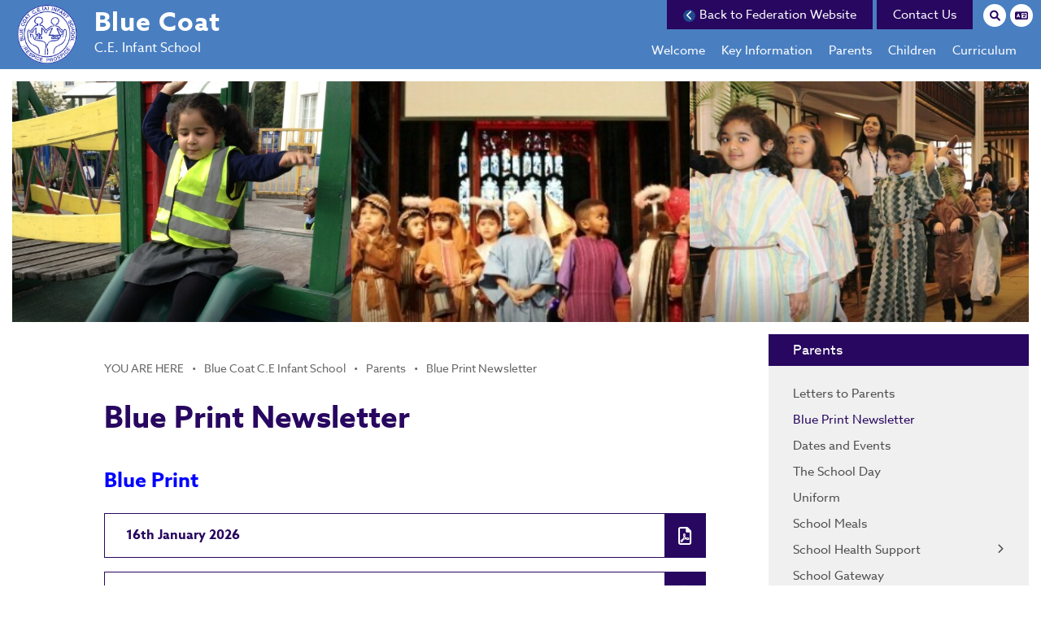

--- FILE ---
content_type: text/html; charset=utf-8
request_url: https://www.bluecoatfederation.co.uk/blue-coat-c-e-infant-school/parents/blue-print-newsletter/
body_size: 110360
content:


	<!DOCTYPE html>
<!--[if !IE]><!-->
<html lang="en-GB">
<!--<![endif]-->
<!--[if IE 6 ]><html lang="en-GB" class="ie ie6"><![endif]-->
<!--[if IE 7 ]><html lang="en-GB" class="ie ie7"><![endif]-->
<!--[if IE 8 ]><html lang="en-GB" class="ie ie8"><![endif]-->
<head>
	<base href="https://www.bluecoatfederation.co.uk/"><!--[if lte IE 6]></base><![endif]-->
	<title>Blue Print Newsletter - THE BLUE COAT - Ce Infant and Junior Schools’ Federation</title>

	<script src="javascript/pace.js"></script>
	<script>accessibilitymode = [];</script>

	<meta charset="utf-8">
	<meta name="viewport" content="width=device-width, initial-scale=1.0">
	<meta http-equiv="Content-Type" content="text/html; charset=utf-8">

	

	<meta property="og:title" content="THE BLUE COAT">
	<meta property="og:description" content="Blue Print Newsletter">
	<meta property="og:image" content="https://www.bluecoatfederation.co.uk/assets/Images/Logos/sociallogo.png">
	<meta property="og:url" content="https://www.bluecoatfederation.co.uk">
	<meta name="twitter:card" content="summary_large_image">
	<meta property="og:site_name" content="THE BLUE COAT">
	<meta name="twitter:image:alt" content="THE BLUE COAT Logo">

	
	<!--[if lt IE 9]>
	<script src="//html5shiv.googlecode.com/svn/trunk/html5.js"></script>
	<![endif]-->

	
	
	
	
	
	
	<link rel="icon" type="image/png" href="/assets/Images/Logos/favicon__FillWzE2LDE2XQ.png" sizes="16x16">  
<link rel="icon" type="image/png" href="/assets/Images/Logos/favicon__FillWzMyLDMyXQ.png" sizes="32x32">  
<link rel="icon" type="image/png" href="/assets/Images/Logos/favicon__FillWzk2LDk2XQ.png" sizes="96x96">
<link rel="apple-touch-icon" href="/assets/Images/Logos/favicon__FillWzEyMCwxMjBd.png">
<link rel="apple-touch-icon" sizes="180x180" href="/assets/Images/Logos/favicon__FillWzE4MCwxODBd.png">
<link rel="apple-touch-icon" sizes="152x152" href="/assets/Images/Logos/favicon__FillWzE1MiwxNTJd.png">
<link rel="apple-touch-icon" sizes="167x167" href="/assets/Images/Logos/favicon__FillWzE2NywxNjdd.png">
	
	
		<script src="https://use.typekit.net/jmm0wrl.js"></script>
		<script>try{Typekit.load({ async: true });}catch(e){}</script>
	
	
		<link rel="preconnect" href="https://fonts.googleapis.com">
		<link rel="preconnect" href="https://fonts.gstatic.com" crossorigin>
		<link href="https://fonts.googleapis.com/css2?family=Ephesis&amp;family=Source+Sans+Pro:wght@200;400;700&amp;display=swap" rel="stylesheet">
	
	
	
	
	
    <script async src="https://www.googletagmanager.com/gtag/js?id=G-5Z2S4PKY1Z"></script>
    <script>
        if (document.cookie.indexOf("gdprAccepted=") >= 0) {
			window.dataLayer = window.dataLayer || [];
            function gtag(){dataLayer.push(arguments);}
            gtag('js', new Date());
            gtag('config', 'G-5Z2S4PKY1Z');
        } else {
			document.cookie = '_ga=G-5Z2S4PKY1Z; domain=.bluecoatfederation.co.uk; expires=Thu, 01 Jan 1970 00:00:01 GMT;';
            document.cookie = '_gat_gtag_G-5Z2S4PKY1Z=; domain=.bluecoatfederation.co.uk; expires=Thu, 01 Jan 1970 00:00:01 GMT;';
            document.cookie = '_gid=G-5Z2S4PKY1Z; domain=.bluecoatfederation.co.uk; expires=Thu, 01 Jan 1970 00:00:01 GMT;';
        }
    </script>
	
    
<link rel="stylesheet" type="text/css" href="/css/fontawesome.css?m=1732630636" />
<link rel="stylesheet" type="text/css" href="/css/accessibility.css?m=1732630636" />
<link rel="stylesheet" type="text/css" href="/css/form.css?m=1732630636" />
<link rel="stylesheet" type="text/css" href="/css/typography.css?m=1732630636" />
<link rel="stylesheet" type="text/css" href="/css/layout.css?m=1732630636" />
</head>

	<body style="--section-color: #497fc1;" ontouchstart="" data-base-url="blue-print-newsletter" class="sectioncolorset  Page sectionblue-coat-c-e-infant-school subsection2" dir="ltr">

	

	

		<div id="scrolltop" data-scroll-label="Top"></div>

<div class="header" role="banner">

	<a href="/blue-coat-c-e-infant-school/parents/blue-print-newsletter/#main-content" class="skiplink">Skip Navigation</a>

	<div class="headerinner ">

		<input tabindex="-1" type="radio" class="navtoggleinput" name="menusearch" id="notoggle" checked/>
		<input tabindex="-1" type="radio" class="navtoggleinput" name="menusearch" id="menutoggle"/>
		<input tabindex="-1" type="radio" class="navtoggleinput" name="menusearch" id="searchtoggle"/>
		<input tabindex="-1" type="radio" class="navtoggleinput" name="menusearch" id="translatetoggle"/>

		<div class="menusplash"></div>
		
		<div class="topbar">
			<div class="logo" data-lazy="leftforce">
			
				<a aria-label="Home" href="/blue-coat-c-e-infant-school/" class="brand" rel="home">
			
				
				<img class="logoimg thisone" alt="logo" src="/assets/Images/Logos/Infant-School-Logo.png"/>
				<div class="h1">Blue Coat
				<span>C.E. Infant School</span></div>
			</a></div>
			<nav class="topnav" aria-label="Primary">
	
		<ul class='level1Menu '>
			<li class="level1item burger"><label class="menutoggle" for="menutoggle"><i class="fas fa-bars"></i></label></li>
			
				<li class='level1item noChildren'>
					<a aria-label="Home" href="/blue-coat-c-e-infant-school/" class='level1link'><span class="level1text">Home</span><span class="level1text shortened">Home</span></a>
				</li>
			
			
				
					<li class='level1item noChildren'>
						
							<a aria-label="Welcome" href="https://www.bluecoatfederation.co.uk/blue-coat-c-e-infant-school/welcome/" class='level1link link-27' title="Welcome"><span class="level1text">Welcome</span><span class="level1text shortened">Welcome</span></a>
				        
				        
				    </li>
				
			
				
					<li class='level1item'>
						
							<a aria-label="Key Information" href="https://www.bluecoatfederation.co.uk/blue-coat-c-e-infant-school/key-information/" class='level1link link-39' title="Key Information"><span class="level1text">Key Information</span><span class="level1text shortened">Key Information</span></a>
				        
				        
							
				                <ul class='level2Menu '>
	<div class="level2MenuContainer">
		<div style="background-image: url(/assets/Images/Logos/sociallogo__ScaleWidthWzkwMF0.png); background-size: contain;" class="menuthumbnail"></div>
	    <div class="menu2items">
		    
		    	
		    		
						<li class='level2item noChildren'>
					        
					        	<a aria-label="Our Vision and Intent" href="/blue-coat-c-e-infant-school/key-information/vision-and-intent/" class='level2link' title="Our Vision and Intent"><span class="level2text">Our Vision and Intent</span></a>
				            
				            
					    </li>
					
				
		    
		    	
		    		
						<li class='level2item noChildren'>
					        
					        	<a aria-label="Infant Admissions" href="/blue-coat-c-e-infant-school/key-information/infant-admissions/" class='level2link' title="Infant Admissions"><span class="level2text">Infant Admissions</span></a>
				            
				            
					    </li>
					
				
		    
		    	
		    		
						<li class='level2item noChildren'>
					        
					        	<a aria-label="Meet our Governors" href="/blue-coat-c-e-infant-school/key-information/meet-our-governors/" class='level2link' title="Meet our Governors"><span class="level2text">Meet our Governors</span></a>
				            
				            
					    </li>
					
				
		    
		    	
		    		
						<li class='level2item noChildren'>
					        
					        	<a aria-label="SIAMS and Worship" href="/blue-coat-c-e-infant-school/key-information/siams-and-worship/" class='level2link' title="SIAMS and Worship"><span class="level2text">SIAMS and Worship</span></a>
				            
				            
					    </li>
					
				
		    
		    	
		    		
						<li class='level2item noChildren'>
					        
					        	<a aria-label="British Values" href="/blue-coat-c-e-infant-school/key-information/british-values/" class='level2link' title="British Values"><span class="level2text">British Values</span></a>
				            
				            
					    </li>
					
				
		    
		    	
		    		
						<li class='level2item noChildren'>
					        
					        	<a aria-label="Equality Objectives" href="/blue-coat-c-e-infant-school/key-information/equality-objectives/" class='level2link' title="Equality Objectives"><span class="level2text">Equality Objectives</span></a>
				            
				            
					    </li>
					
				
		    
		    	
		    		
						<li class='level2item noChildren'>
					        
					        	<a aria-label="Policies" href="/blue-coat-c-e-infant-school/key-information/policies/" class='level2link' title="Policies"><span class="level2text">Policies</span></a>
				            
				            
					    </li>
					
				
		    
		    	
		    		
						<li class='level2item noChildren'>
					        
					        	<a aria-label="Pupil Premium" href="/blue-coat-c-e-infant-school/key-information/pupil-premium/" class='level2link' title="Pupil Premium"><span class="level2text">Pupil Premium</span></a>
				            
				            
					    </li>
					
				
		    
		    	
		    		
						<li class='level2item noChildren'>
					        
					        	<a aria-label="Sports Premium" href="/blue-coat-c-e-infant-school/key-information/sports-premium/" class='level2link' title="Sports Premium"><span class="level2text">Sports Premium</span></a>
				            
				            
					    </li>
					
				
		    
		    	
		    		
						<li class='level2item noChildren'>
					        
					        	<a aria-label="Meet the Staff" href="/blue-coat-c-e-infant-school/key-information/meet-the-staff/" class='level2link' title="Meet the Staff"><span class="level2text">Meet the Staff</span></a>
				            
				            
					    </li>
					
				
		    
		    	
		    		
						<li class='level2item noChildren'>
					        
					        	<a aria-label="Ofsted Reports &amp; Parent View" href="/blue-coat-c-e-infant-school/key-information/ofsted-reports-and-parent-view/" class='level2link' title="Ofsted Reports &amp; Parent View"><span class="level2text">Ofsted Reports &amp; Parent View</span></a>
				            
				            
					    </li>
					
				
		    
		    	
		    		
						<li class='level2item noChildren'>
					        
					        	<a aria-label="End of Year Assessment Data" href="/blue-coat-c-e-infant-school/key-information/end-of-year-assessment-data/" class='level2link' title="End of Year Assessment Data"><span class="level2text">End of Year Assessment Data</span></a>
				            
				            
					    </li>
					
				
		    
		    	
		    		
						<li class='level2item noChildren'>
					        
								<a aria-label="DfE Performance Tables" href="https://www.find-school-performance-data.service.gov.uk/school/104231/blue-coat-church-of-england-aided-infant-school" class='level2link' title="DfE Performance Tables" target="_blank" rel="noopener"><span class="level2text">DfE Performance Tables</span></a>
							
				            
					    </li>
					
				
		    
		    	
		    		
						<li class='level2item noChildren'>
					        
								<a aria-label="School Financial Benchmark" href="https://financial-benchmarking-and-insights-tool.education.gov.uk/school/104231" class='level2link' title="School Financial Benchmark" target="_blank" rel="noopener"><span class="level2text">School Financial Benchmark</span></a>
							
				            
					    </li>
					
				
		    
		    	
		    		
						<li class='level2item noChildren'>
					        
					        	<a aria-label="SEND and Inclusion" href="/blue-coat-c-e-infant-school/key-information/send-and-inclusion/" class='level2link' title="SEND and Inclusion"><span class="level2text">SEND and Inclusion</span></a>
				            
				            
					    </li>
					
				
		    
		    	
		    		
						<li class='level2item noChildren'>
					        
					        	<a aria-label=" Behaviour (Good to be Green)" href="/blue-coat-c-e-infant-school/key-information/behaviour-good-to-be-green/" class='level2link' title=" Behaviour (Good to be Green)"><span class="level2text"> Behaviour (Good to be Green)</span></a>
				            
				            
					    </li>
					
				
		    
		    	
		    		
						<li class='level2item noChildren'>
					        
					        	<a aria-label="BCI Job Vacancies" href="/blue-coat-c-e-infant-school/key-information/bci-job-vacancies/" class='level2link' title="BCI Job Vacancies"><span class="level2text">BCI Job Vacancies</span></a>
				            
				            
					    </li>
					
				
		    
		    	
		    		
						<li class='level2item noChildren'>
					        
					        	<a aria-label="Staff Email/ Helpdesk" href="/blue-coat-c-e-infant-school/key-information/httpswww-bluecoatfederation-co-ukblue-coat-c-e-junior-schoolkey-informationstaff-email-helpdesk/" class='level2link' title="Staff Email/ Helpdesk"><span class="level2text">Staff Email/ Helpdesk</span></a>
				            
				            
					    </li>
					
				
		    
		</div>
	</div>
</ul>
				            
				        
				    </li>
				
			
				
					<li class='level1item topsection'>
						
							<a aria-label="Parents" href="https://www.bluecoatfederation.co.uk/blue-coat-c-e-infant-school/parents/" class='level1link link-40' title="Parents"><span class="level1text">Parents</span><span class="level1text shortened">Parents</span></a>
				        
				        
							
				                <ul class='level2Menu '>
	<div class="level2MenuContainer">
		<div style="background-image: url(/assets/Images/Logos/sociallogo__ScaleWidthWzkwMF0.png); background-size: contain;" class="menuthumbnail"></div>
	    <div class="menu2items">
		    
		    	
		    		
						<li class='level2item noChildren'>
					        
					        	<a aria-label="Letters to Parents" href="/blue-coat-c-e-infant-school/parents/letters-to-parents/" class='level2link' title="Letters to Parents"><span class="level2text">Letters to Parents</span></a>
				            
				            
					    </li>
					
				
		    
		    	
		    		
						<li class='level2item noChildren'>
					        
					        	<a aria-label="Blue Print Newsletter" href="/blue-coat-c-e-infant-school/parents/blue-print-newsletter/" class='level2link' title="Blue Print Newsletter"><span class="level2text">Blue Print Newsletter</span></a>
				            
				            
					    </li>
					
				
		    
		    	
		    		
						<li class='level2item noChildren'>
					        
					        	<a aria-label="Dates and Events" href="/blue-coat-c-e-infant-school/parents/dates-and-events/" class='level2link' title="Dates and Events"><span class="level2text">Dates and Events</span></a>
				            
				            
					    </li>
					
				
		    
		    	
		    		
						<li class='level2item noChildren'>
					        
					        	<a aria-label="The School Day" href="/blue-coat-c-e-infant-school/parents/the-school-day/" class='level2link' title="The School Day"><span class="level2text">The School Day</span></a>
				            
				            
					    </li>
					
				
		    
		    	
		    		
						<li class='level2item noChildren'>
					        
					        	<a aria-label="Uniform" href="/blue-coat-c-e-infant-school/parents/uniform/" class='level2link' title="Uniform"><span class="level2text">Uniform</span></a>
				            
				            
					    </li>
					
				
		    
		    	
		    		
						<li class='level2item noChildren'>
					        
					        	<a aria-label="School Meals" href="/blue-coat-c-e-infant-school/parents/school-meals/" class='level2link' title="School Meals"><span class="level2text">School Meals</span></a>
				            
				            
					    </li>
					
				
		    
		    	
		    		
						<li class='level2item noChildren'>
					        
					        	<a aria-label="School Health Support" href="/blue-coat-c-e-infant-school/parents/school-health-support/" class='level2link' title="School Health Support"><span class="level2text">School Health Support</span></a>
				            
				            
					    </li>
					
				
		    
		    	
		    		
						<li class='level2item noChildren'>
					        
					        	<a aria-label="School Gateway" href="/blue-coat-c-e-infant-school/parents/school-gateway/" class='level2link' title="School Gateway"><span class="level2text">School Gateway</span></a>
				            
				            
					    </li>
					
				
		    
		    	
		    		
						<li class='level2item noChildren'>
					        
					        	<a aria-label="Home Learning Expectations" href="/blue-coat-c-e-infant-school/parents/home-learning-expectations/" class='level2link' title="Home Learning Expectations"><span class="level2text">Home Learning Expectations</span></a>
				            
				            
					    </li>
					
				
		    
		    	
		    		
						<li class='level2item noChildren'>
					        
					        	<a aria-label="Parental Feedback" href="/blue-coat-c-e-infant-school/parents/parental-feedback/" class='level2link' title="Parental Feedback"><span class="level2text">Parental Feedback</span></a>
				            
				            
					    </li>
					
				
		    
		    	
		    		
						<li class='level2item noChildren'>
					        
								<a aria-label="Junior Adventures" href="https://www.junioradventuresgroup.co.uk/find-us/blue-coat-federation" class='level2link' title="Junior Adventures" target="_blank" rel="noopener"><span class="level2text">Junior Adventures</span></a>
							
				            
					    </li>
					
				
		    
		    	
		    		
						<li class='level2item noChildren'>
					        
					        	<a aria-label="E- safety for Parents" href="/blue-coat-c-e-infant-school/parents/e-safety-for-parents/" class='level2link' title="E- safety for Parents"><span class="level2text">E- safety for Parents</span></a>
				            
				            
					    </li>
					
				
		    
		    	
		    		
						<li class='level2item noChildren'>
					        
					        	<a aria-label="Calendar" href="/blue-coat-c-e-infant-school/parents/calendar/" class='level2link' title="Calendar"><span class="level2text">Calendar</span></a>
				            
				            
					    </li>
					
				
		    
		    	
		    		
						<li class='level2item noChildren'>
					        
					        	<a aria-label="Early Years Advice for Parents" href="/blue-coat-c-e-infant-school/parents/early-years-advice-for-parents/" class='level2link' title="Early Years Advice for Parents"><span class="level2text">Early Years Advice for Parents</span></a>
				            
				            
					    </li>
					
				
		    
		</div>
	</div>
</ul>
				            
				        
				    </li>
				
			
				
					<li class='level1item'>
						
							<a aria-label="Children" href="https://www.bluecoatfederation.co.uk/blue-coat-c-e-infant-school/children-2/e-safety/" class='level1link link-158' title="Children"><span class="level1text">Children</span><span class="level1text shortened">Children</span></a>
				        
				        
							
				                <ul class='level2Menu '>
	<div class="level2MenuContainer">
		<div style="background-image: url(/assets/Images/Logos/sociallogo__ScaleWidthWzkwMF0.png); background-size: contain;" class="menuthumbnail"></div>
	    <div class="menu2items">
		    
		    	
		    		
						<li class='level2item noChildren'>
					        
					        	<a aria-label="E-Safety" href="/blue-coat-c-e-infant-school/children-2/e-safety/" class='level2link' title="E-Safety"><span class="level2text">E-Safety</span></a>
				            
				            
					    </li>
					
				
		    
		    	
		    		
						<li class='level2item noChildren'>
					        
					        	<a aria-label="School Council" href="/blue-coat-c-e-infant-school/children-2/school-council/" class='level2link' title="School Council"><span class="level2text">School Council</span></a>
				            
				            
					    </li>
					
				
		    
		    	
		    		
						<li class='level2item noChildren'>
					        
					        	<a aria-label="Extra Curricular Activities" href="/blue-coat-c-e-infant-school/children-2/extra-curricular-activities/" class='level2link' title="Extra Curricular Activities"><span class="level2text">Extra Curricular Activities</span></a>
				            
				            
					    </li>
					
				
		    
		    	
		    		
						<li class='level2item noChildren'>
					        
								<a aria-label="Time Table Rock" href="https://ttrockstars.com" class='level2link' title="Time Table Rock" target="_blank" rel="noopener"><span class="level2text">Time Table Rock</span></a>
							
				            
					    </li>
					
				
		    
		    	
		    		
						<li class='level2item noChildren'>
					        
								<a aria-label="Purple Mash" href="https://www.purplemash.com/sch/bluecoat#/" class='level2link' title="Purple Mash" target="_blank" rel="noopener"><span class="level2text">Purple Mash</span></a>
							
				            
					    </li>
					
				
		    
		</div>
	</div>
</ul>
				            
				        
				    </li>
				
			
				
					<li class='level1item'>
						
							<a aria-label="Curriculum" href="https://www.bluecoatfederation.co.uk/blue-coat-c-e-infant-school/curriculum/" class='level1link link-42' title="Curriculum"><span class="level1text">Curriculum</span><span class="level1text shortened">Curriculum</span></a>
				        
				        
							
				                <ul class='level2Menu '>
	<div class="level2MenuContainer">
		<div style="background-image: url(/assets/Images/Logos/sociallogo__ScaleWidthWzkwMF0.png); background-size: contain;" class="menuthumbnail"></div>
	    <div class="menu2items">
		    
		    	
		    		
						<li class='level2item noChildren'>
					        
					        	<a aria-label="EYFS Curriculum" href="/blue-coat-c-e-infant-school/curriculum/eyfs-curriculum/" class='level2link' title="EYFS Curriculum"><span class="level2text">EYFS Curriculum</span></a>
				            
				            
					    </li>
					
				
		    
		    	
		    		
						<li class='level2item noChildren'>
					        
					        	<a aria-label="Religious Education" href="/blue-coat-c-e-infant-school/curriculum/religious-education/" class='level2link' title="Religious Education"><span class="level2text">Religious Education</span></a>
				            
				            
					    </li>
					
				
		    
		    	
		    		
						<li class='level2item noChildren'>
					        
					        	<a aria-label="English" href="/blue-coat-c-e-infant-school/curriculum/english/" class='level2link' title="English"><span class="level2text">English</span></a>
				            
				            
					    </li>
					
				
		    
		    	
		    		
						<li class='level2item noChildren'>
					        
					        	<a aria-label="Maths" href="/blue-coat-c-e-infant-school/curriculum/maths/" class='level2link' title="Maths"><span class="level2text">Maths</span></a>
				            
				            
					    </li>
					
				
		    
		    	
		    		
						<li class='level2item noChildren'>
					        
					        	<a aria-label="Science" href="/blue-coat-c-e-infant-school/curriculum/science/" class='level2link' title="Science"><span class="level2text">Science</span></a>
				            
				            
					    </li>
					
				
		    
		    	
		    		
						<li class='level2item noChildren'>
					        
					        	<a aria-label="History" href="/blue-coat-c-e-infant-school/curriculum/history/" class='level2link' title="History"><span class="level2text">History</span></a>
				            
				            
					    </li>
					
				
		    
		    	
		    		
						<li class='level2item noChildren'>
					        
					        	<a aria-label="Geography" href="/blue-coat-c-e-infant-school/curriculum/geography/" class='level2link' title="Geography"><span class="level2text">Geography</span></a>
				            
				            
					    </li>
					
				
		    
		    	
		    		
						<li class='level2item noChildren'>
					        
					        	<a aria-label="Physical Education (PE)" href="/blue-coat-c-e-infant-school/curriculum/physical-education-pe/" class='level2link' title="Physical Education (PE)"><span class="level2text">Physical Education (PE)</span></a>
				            
				            
					    </li>
					
				
		    
		    	
		    		
						<li class='level2item noChildren'>
					        
					        	<a aria-label="Music" href="/blue-coat-c-e-infant-school/curriculum/music/" class='level2link' title="Music"><span class="level2text">Music</span></a>
				            
				            
					    </li>
					
				
		    
		    	
		    		
						<li class='level2item noChildren'>
					        
					        	<a aria-label="Art and Design" href="/blue-coat-c-e-infant-school/curriculum/art-and-design/" class='level2link' title="Art and Design"><span class="level2text">Art and Design</span></a>
				            
				            
					    </li>
					
				
		    
		    	
		    		
						<li class='level2item noChildren'>
					        
					        	<a aria-label="Computing" href="/blue-coat-c-e-infant-school/curriculum/computing/" class='level2link' title="Computing"><span class="level2text">Computing</span></a>
				            
				            
					    </li>
					
				
		    
		    	
		    		
						<li class='level2item noChildren'>
					        
					        	<a aria-label="Design and Technology" href="/blue-coat-c-e-infant-school/curriculum/design-and-technology/" class='level2link' title="Design and Technology"><span class="level2text">Design and Technology</span></a>
				            
				            
					    </li>
					
				
		    
		    	
		    		
						<li class='level2item noChildren'>
					        
					        	<a aria-label="National Assessment" href="/blue-coat-c-e-infant-school/curriculum/national-assessment/" class='level2link' title="National Assessment"><span class="level2text">National Assessment</span></a>
				            
				            
					    </li>
					
				
		    
		    	
		    		
						<li class='level2item noChildren'>
					        
					        	<a aria-label="NEW PSHE Curriculum" href="/blue-coat-c-e-infant-school/curriculum/new-pshe-curriculum/" class='level2link' title="NEW PSHE Curriculum"><span class="level2text">NEW PSHE Curriculum</span></a>
				            
				            
					    </li>
					
				
		    
		    	
		    		
						<li class='level2item noChildren'>
					        
					        	<a aria-label="Forest Schools" href="/blue-coat-c-e-infant-school/curriculum/forest-schools/" class='level2link' title="Forest Schools"><span class="level2text">Forest Schools</span></a>
				            
				            
					    </li>
					
				
		    
		</div>
	</div>
</ul>
				            
				        
				    </li>
				
			
		</ul>
	
</nav>
        
		</div>

		<div class="mobilenav">
	<label for="notoggle" class="menunotoggle"><i class="fas fa-times"></i></label>
	<ul class="mobilelevel1Menu">
		
			
    <li class="link">
        
            
                <a tabindex="-1" href="/" class="Item link children" title="Go to the Home page"><span>Home</span></a>
            
            
                
                    <input tabindex="-1" type="checkbox" id="MOB-P1-1" class="sbtogglecheck"/>
                    <label tabindex="-1" class="sbtoggle" for="MOB-P1-1"></label>
                
            
            <ul>
	
		
			
				
    <li class="link">
        
            
                <a tabindex="-1" href="/home/about-us/" class="Item link children" title="Go to the Our Federation page"><span>Our Federation</span></a>
            
            
                
                    <input tabindex="-1" type="checkbox" id="MOB-P2-1" class="sbtogglecheck"/>
                    <label tabindex="-1" class="sbtoggle" for="MOB-P2-1"></label>
                
            
            <ul>
	
		
			
				
    <li class="link">
        
            
                <a tabindex="-1" href="/home/about-us/a-history-of-blue-coat/" class="link" title="Go to the A History of Blue Coat page"><span>A History of Blue Coat</span></a>
            
        
    </li>

			
		
			
				
    <li class="link">
        
            
                <a tabindex="-1" href="/home/about-us/our-core-values/" class="link" title="Go to the Our Core Values page"><span>Our Core Values</span></a>
            
        
    </li>

			
		
			
				
    <li class="link">
        
            
                <a tabindex="-1" href="/home/about-us/reporting-salaries-of-high-paid-staff/" class="link" title="Go to the Reporting Salaries of High Paid Staff page"><span>Reporting Salaries of High Paid Staff</span></a>
            
        
    </li>

			
		
			
				
    <li class="link">
        
            
                <a tabindex="-1" href="/home/about-us/accessibility-statement/" class="link" title="Go to the Accessibility Statement page"><span>Accessibility Statement</span></a>
            
        
    </li>

			
		
			
				
    <li class="link">
        
            
                <a tabindex="-1" href="/home/about-us/trade-union-facility-time/" class="link" title="Go to the Trade Union Facility Time page"><span>Trade Union Facility Time</span></a>
            
        
    </li>

			
		
			
				
    <li class="link">
        
            
                <a tabindex="-1" href="/home/about-us/staff-policies-top/staff-policies/" class="link" title="Go to the Staff Policies page"><span>Staff Policies</span></a>
            
        
    </li>

			
		
	
</ul>
        
    </li>

			
		
			
				
    <li class="link">
        
            
                <a tabindex="-1" href="/blue-coat-c-e-infant-school/" class="link" title="Go to the Infant School page"><span>Infant School</span></a>
            
        
    </li>

			
		
			
				
    <li class="link">
        
            
                <a tabindex="-1" href="/blue-coat-c-e-junior-school/" class="link" title="Go to the Junior School page"><span>Junior School</span></a>
            
        
    </li>

			
		
			
				
    <li class="link">
        
            
                <a tabindex="-1" href="/home/the-ark-srp/" class="link" title="Go to the The Ark (SRP) page"><span>The Ark (SRP)</span></a>
            
        
    </li>

			
		
			
				
    <li class="link">
        
            
                <a tabindex="-1" href="/home/our-community/" class="Item link children" title="Go to the Our Community page"><span>Our Community</span></a>
            
            
                
                    <input tabindex="-1" type="checkbox" id="MOB-P69-5" class="sbtogglecheck"/>
                    <label tabindex="-1" class="sbtoggle" for="MOB-P69-5"></label>
                
            
            <ul>
	
		
			
				
    <li class="link">
        
            
                <a tabindex="-1" href="/home/our-community/pta/" class="link" title="Go to the PTA page"><span>PTA</span></a>
            
        
    </li>

			
		
			
				
    <li class="link">
        
            
                <a tabindex="-1" href="/home/our-community/toddler-group/" class="link" title="Go to the Toddler Group page"><span>Toddler Group</span></a>
            
        
    </li>

			
		
			
				
    <li class="link">
        
            
                <a tabindex="-1" href="/home/our-community/welcome-to-st-matthews-church/" class="link" title="Go to the Welcome to St. Matthew’s Church page"><span>Welcome to St. Matthew’s Church</span></a>
            
        
    </li>

			
		
			
				
    <li class="link">
        
            
                <a tabindex="-1" href="https://wasupme.com/ " class="link" title="Go to the WASUP (World Against Single Use Plastics) page" target="_blank" rel="noopener"><span>WASUP</span></a>
            
        
    </li>

			
		
			
				
    <li class="link">
        
            
                <a tabindex="-1" href="/home/our-community/blue-coat-sunday/" class="link" title="Go to the Blue Coat Sunday page"><span>Blue Coat Sunday</span></a>
            
        
    </li>

			
		
			
				
    <li class="link">
        
            
                <a tabindex="-1" href="/home/our-community/fundraising/" class="link" title="Go to the Fundraising page"><span>Fundraising</span></a>
            
        
    </li>

			
		
			
				
    <li class="link">
        
            
                <a tabindex="-1" href="/home/our-community/schools-direct/" class="link" title="Go to the Schools Direct page"><span>Schools Direct</span></a>
            
        
    </li>

			
		
	
</ul>
        
    </li>

			
		
	
</ul>
        
    </li>

		
			
    <li class="section">
        
            
                <a tabindex="-1" href="/blue-coat-c-e-infant-school/" class="Item section children" title="Go to the Blue Coat C.E Infant School page"><span>Blue Coat C.E Infant School</span></a>
            
            
                
                    <input tabindex="-1" type="checkbox" id="MOB-P24-2" class="sbtogglecheck" checked/>
                    <label tabindex="-1" class="sbtoggle" for="MOB-P24-2"></label>
                
            
            <ul>
	
		
			
				
    <li class="link">
        
            
                <a tabindex="-1" href="/blue-coat-c-e-infant-school/welcome/" class="link" title="Go to the Welcome page"><span>Welcome</span></a>
            
        
    </li>

			
		
			
				
    <li class="link">
        
            
                <a tabindex="-1" href="/blue-coat-c-e-infant-school/key-information/" class="Item link children" title="Go to the Key Information page"><span>Key Information</span></a>
            
            
                
                    <input tabindex="-1" type="checkbox" id="MOB-P39-2" class="sbtogglecheck"/>
                    <label tabindex="-1" class="sbtoggle" for="MOB-P39-2"></label>
                
            
            <ul>
	
		
			
				
    <li class="link">
        
            
                <a tabindex="-1" href="/blue-coat-c-e-infant-school/key-information/vision-and-intent/" class="link" title="Go to the Our Vision and Intent page"><span>Our Vision and Intent</span></a>
            
        
    </li>

			
		
			
				
    <li class="link">
        
            
                <a tabindex="-1" href="/blue-coat-c-e-infant-school/key-information/infant-admissions/" class="link" title="Go to the Infant Admissions page"><span>Infant Admissions</span></a>
            
        
    </li>

			
		
			
				
    <li class="link">
        
            
                <a tabindex="-1" href="/blue-coat-c-e-infant-school/key-information/meet-our-governors/" class="link" title="Go to the Meet our Governors page"><span>Meet our Governors</span></a>
            
        
    </li>

			
		
			
				
    <li class="link">
        
            
                <a tabindex="-1" href="/blue-coat-c-e-infant-school/key-information/siams-and-worship/" class="link" title="Go to the SIAMS and Worship page"><span>SIAMS and Worship</span></a>
            
        
    </li>

			
		
			
				
    <li class="link">
        
            
                <a tabindex="-1" href="/blue-coat-c-e-infant-school/key-information/british-values/" class="link" title="Go to the British Values page"><span>British Values</span></a>
            
        
    </li>

			
		
			
				
    <li class="link">
        
            
                <a tabindex="-1" href="/blue-coat-c-e-infant-school/key-information/equality-objectives/" class="link" title="Go to the Equality Objectives page"><span>Equality Objectives</span></a>
            
        
    </li>

			
		
			
				
    <li class="link">
        
            
                <a tabindex="-1" href="/blue-coat-c-e-infant-school/key-information/policies/" class="link" title="Go to the Policies page"><span>Policies</span></a>
            
        
    </li>

			
		
			
				
    <li class="link">
        
            
                <a tabindex="-1" href="/blue-coat-c-e-infant-school/key-information/pupil-premium/" class="link" title="Go to the Pupil Premium page"><span>Pupil Premium</span></a>
            
        
    </li>

			
		
			
				
    <li class="link">
        
            
                <a tabindex="-1" href="/blue-coat-c-e-infant-school/key-information/sports-premium/" class="link" title="Go to the Sports Premium page"><span>Sports Premium</span></a>
            
        
    </li>

			
		
			
				
    <li class="link">
        
            
                <a tabindex="-1" href="/blue-coat-c-e-infant-school/key-information/meet-the-staff/" class="link" title="Go to the Meet the Staff page"><span>Meet the Staff</span></a>
            
        
    </li>

			
		
			
				
    <li class="link">
        
            
                <a tabindex="-1" href="/blue-coat-c-e-infant-school/key-information/ofsted-reports-and-parent-view/" class="link" title="Go to the Ofsted Reports &amp; Parent View page"><span>Ofsted Reports &amp; Parent View</span></a>
            
        
    </li>

			
		
			
				
    <li class="link">
        
            
                <a tabindex="-1" href="/blue-coat-c-e-infant-school/key-information/end-of-year-assessment-data/" class="link" title="Go to the End of Year Assessment Data page"><span>End of Year Assessment Data</span></a>
            
        
    </li>

			
		
			
				
    <li class="link">
        
            
                <a tabindex="-1" href="https://www.find-school-performance-data.service.gov.uk/school/104231/blue-coat-church-of-england-aided-infant-school" class="link" title="Go to the DfE Performance Tables page" target="_blank" rel="noopener"><span>DfE Performance Tables</span></a>
            
        
    </li>

			
		
			
				
    <li class="link">
        
            
                <a tabindex="-1" href="https://financial-benchmarking-and-insights-tool.education.gov.uk/school/104231" class="link" title="Go to the School Financial Benchmark page" target="_blank" rel="noopener"><span>School Financial Benchmark</span></a>
            
        
    </li>

			
		
			
				
    <li class="link">
        
            
                <a tabindex="-1" href="/blue-coat-c-e-infant-school/key-information/send-and-inclusion/" class="link" title="Go to the SEND and Inclusion page"><span>SEND and Inclusion</span></a>
            
        
    </li>

			
		
			
				
    <li class="link">
        
            
                <a tabindex="-1" href="/blue-coat-c-e-infant-school/key-information/behaviour-good-to-be-green/" class="link" title="Go to the  Behaviour (Good to be Green) page"><span> Behaviour (Good to be Green)</span></a>
            
        
    </li>

			
		
			
				
    <li class="link">
        
            
                <a tabindex="-1" href="/blue-coat-c-e-infant-school/key-information/bci-job-vacancies/" class="link" title="Go to the BCI Job Vacancies page"><span>BCI Job Vacancies</span></a>
            
        
    </li>

			
		
			
				
    <li class="link">
        
            
                <a tabindex="-1" href="/blue-coat-c-e-infant-school/key-information/httpswww-bluecoatfederation-co-ukblue-coat-c-e-junior-schoolkey-informationstaff-email-helpdesk/" class="link" title="Go to the Staff Email/ Helpdesk page"><span>Staff Email/ Helpdesk</span></a>
            
        
    </li>

			
		
	
</ul>
        
    </li>

			
		
			
				
    <li class="section">
        
            
                <a tabindex="-1" href="/blue-coat-c-e-infant-school/parents/" class="Item section children" title="Go to the Parents page"><span>Parents</span></a>
            
            
                
                    <input tabindex="-1" type="checkbox" id="MOB-P40-3" class="sbtogglecheck" checked/>
                    <label tabindex="-1" class="sbtoggle" for="MOB-P40-3"></label>
                
            
            <ul>
	
		
			
				
    <li class="link">
        
            
                <a tabindex="-1" href="/blue-coat-c-e-infant-school/parents/letters-to-parents/" class="link" title="Go to the Letters to Parents page"><span>Letters to Parents</span></a>
            
        
    </li>

			
		
			
				
    <li class="current">
        
            
                <a tabindex="-1" href="/blue-coat-c-e-infant-school/parents/blue-print-newsletter/" class="current" title="Go to the Blue Print Newsletter page"><span>Blue Print Newsletter</span></a>
            
        
    </li>

			
		
			
				
    <li class="link">
        
            
                <a tabindex="-1" href="/blue-coat-c-e-infant-school/parents/dates-and-events/" class="link" title="Go to the Dates and Events page"><span>Dates and Events</span></a>
            
        
    </li>

			
		
			
				
    <li class="link">
        
            
                <a tabindex="-1" href="/blue-coat-c-e-infant-school/parents/the-school-day/" class="link" title="Go to the The School Day page"><span>The School Day</span></a>
            
        
    </li>

			
		
			
				
    <li class="link">
        
            
                <a tabindex="-1" href="/blue-coat-c-e-infant-school/parents/uniform/" class="link" title="Go to the Uniform page"><span>Uniform</span></a>
            
        
    </li>

			
		
			
				
    <li class="link">
        
            
                <a tabindex="-1" href="/blue-coat-c-e-infant-school/parents/school-meals/" class="link" title="Go to the School Meals page"><span>School Meals</span></a>
            
        
    </li>

			
		
			
				
    <li class="link">
        
            
                <a tabindex="-1" href="/blue-coat-c-e-infant-school/parents/school-health-support/" class="Item link children" title="Go to the School Health Support page"><span>School Health Support</span></a>
            
            
                
                    <input tabindex="-1" type="checkbox" id="MOB-P67-7" class="sbtogglecheck"/>
                    <label tabindex="-1" class="sbtoggle" for="MOB-P67-7"></label>
                
            
            <ul>
	
		
			
				
    <li class="link">
        
            
                <a tabindex="-1" href="/blue-coat-c-e-infant-school/parents/school-health-support/oral-hygiene/" class="link" title="Go to the Oral Hygiene page"><span>Oral Hygiene</span></a>
            
        
    </li>

			
		
	
</ul>
        
    </li>

			
		
			
				
    <li class="link">
        
            
                <a tabindex="-1" href="/blue-coat-c-e-infant-school/parents/school-gateway/" class="link" title="Go to the School Gateway page"><span>School Gateway</span></a>
            
        
    </li>

			
		
			
				
    <li class="link">
        
            
                <a tabindex="-1" href="/blue-coat-c-e-infant-school/parents/home-learning-expectations/" class="link" title="Go to the Home Learning Expectations page"><span>Home Learning Expectations</span></a>
            
        
    </li>

			
		
			
				
    <li class="link">
        
            
                <a tabindex="-1" href="/blue-coat-c-e-infant-school/parents/parental-feedback/" class="link" title="Go to the Parental Feedback page"><span>Parental Feedback</span></a>
            
        
    </li>

			
		
			
				
    <li class="link">
        
            
                <a tabindex="-1" href="https://www.junioradventuresgroup.co.uk/find-us/blue-coat-federation" class="link" title="Go to the Junior Adventures page" target="_blank" rel="noopener"><span>Junior Adventures</span></a>
            
        
    </li>

			
		
			
				
    <li class="link">
        
            
                <a tabindex="-1" href="/blue-coat-c-e-infant-school/parents/e-safety-for-parents/" class="link" title="Go to the E- safety for Parents page"><span>E- safety for Parents</span></a>
            
        
    </li>

			
		
			
				
    <li class="link">
        
            
                <a tabindex="-1" href="/blue-coat-c-e-infant-school/parents/calendar/" class="link" title="Go to the Calendar page"><span>Calendar</span></a>
            
        
    </li>

			
		
			
				
    <li class="link">
        
            
                <a tabindex="-1" href="/blue-coat-c-e-infant-school/parents/early-years-advice-for-parents/" class="link" title="Go to the Early Years Advice for Parents page"><span>Early Years Advice for Parents</span></a>
            
        
    </li>

			
		
	
</ul>
        
    </li>

			
		
			
				
    <li class="link">
        
            
                <a tabindex="-1" href="/blue-coat-c-e-infant-school/children-2/e-safety/" class="Item link children" title="Go to the Children page"><span>Children</span></a>
            
            
                
                    <input tabindex="-1" type="checkbox" id="MOB-P158-4" class="sbtogglecheck"/>
                    <label tabindex="-1" class="sbtoggle" for="MOB-P158-4"></label>
                
            
            <ul>
	
		
			
				
    <li class="link">
        
            
                <a tabindex="-1" href="/blue-coat-c-e-infant-school/children-2/e-safety/" class="link" title="Go to the E-Safety page"><span>E-Safety</span></a>
            
        
    </li>

			
		
			
				
    <li class="link">
        
            
                <a tabindex="-1" href="/blue-coat-c-e-infant-school/children-2/school-council/" class="link" title="Go to the School Council page"><span>School Council</span></a>
            
        
    </li>

			
		
			
				
    <li class="link">
        
            
                <a tabindex="-1" href="/blue-coat-c-e-infant-school/children-2/extra-curricular-activities/" class="link" title="Go to the Extra Curricular Activities page"><span>Extra Curricular Activities</span></a>
            
        
    </li>

			
		
			
				
    <li class="link">
        
            
                <a tabindex="-1" href="https://ttrockstars.com" class="link" title="Go to the Time Table Rock page" target="_blank" rel="noopener"><span>Time Table Rock</span></a>
            
        
    </li>

			
		
			
				
    <li class="link">
        
            
                <a tabindex="-1" href="https://www.purplemash.com/sch/bluecoat#/" class="link" title="Go to the Purple Mash page" target="_blank" rel="noopener"><span>Purple Mash</span></a>
            
        
    </li>

			
		
	
</ul>
        
    </li>

			
		
			
				
    <li class="link">
        
            
                <a tabindex="-1" href="/blue-coat-c-e-infant-school/curriculum/" class="Item link children" title="Go to the Curriculum page"><span>Curriculum</span></a>
            
            
                
                    <input tabindex="-1" type="checkbox" id="MOB-P42-5" class="sbtogglecheck"/>
                    <label tabindex="-1" class="sbtoggle" for="MOB-P42-5"></label>
                
            
            <ul>
	
		
			
				
    <li class="link">
        
            
                <a tabindex="-1" href="/blue-coat-c-e-infant-school/curriculum/eyfs-curriculum/" class="Item link children" title="Go to the EYFS Curriculum page"><span>EYFS Curriculum</span></a>
            
            
                
                    <input tabindex="-1" type="checkbox" id="MOB-P87-1" class="sbtogglecheck"/>
                    <label tabindex="-1" class="sbtoggle" for="MOB-P87-1"></label>
                
            
            <ul>
	
		
			
				
    <li class="link">
        
            
                <a tabindex="-1" href="/blue-coat-c-e-infant-school/curriculum/eyfs-curriculum/reception-curriculum/" class="link" title="Go to the Reception Curriculum page"><span>Reception Curriculum</span></a>
            
        
    </li>

			
		
			
				
    <li class="link">
        
            
                <a tabindex="-1" href="/blue-coat-c-e-infant-school/curriculum/eyfs-curriculum/nursery-curriculum/" class="link" title="Go to the Nursery Curriculum page"><span>Nursery Curriculum</span></a>
            
        
    </li>

			
		
			
				
    <li class="link">
        
            
                <a tabindex="-1" href="/blue-coat-c-e-infant-school/curriculum/eyfs-curriculum/nursery-rhymes-and-stories-at-bci/" class="link" title="Go to the Nursery Rhymes and Stories at BCI page"><span>Nursery Rhymes and Stories at BCI</span></a>
            
        
    </li>

			
		
	
</ul>
        
    </li>

			
		
			
				
    <li class="link">
        
            
                <a tabindex="-1" href="/blue-coat-c-e-infant-school/curriculum/religious-education/" class="link" title="Go to the Religious Education page"><span>Religious Education</span></a>
            
        
    </li>

			
		
			
				
    <li class="link">
        
            
                <a tabindex="-1" href="/blue-coat-c-e-infant-school/curriculum/english/" class="Item link children" title="Go to the English page"><span>English</span></a>
            
            
                
                    <input tabindex="-1" type="checkbox" id="MOB-P92-3" class="sbtogglecheck"/>
                    <label tabindex="-1" class="sbtoggle" for="MOB-P92-3"></label>
                
            
            <ul>
	
		
			
				
    <li class="link">
        
            
                <a tabindex="-1" href="/blue-coat-c-e-infant-school/curriculum/english/read-write-inc/" class="link" title="Go to the Read Write Inc. page"><span>Read Write Inc.</span></a>
            
        
    </li>

			
		
	
</ul>
        
    </li>

			
		
			
				
    <li class="link">
        
            
                <a tabindex="-1" href="/blue-coat-c-e-infant-school/curriculum/maths/" class="link" title="Go to the Maths page"><span>Maths</span></a>
            
        
    </li>

			
		
			
				
    <li class="link">
        
            
                <a tabindex="-1" href="/blue-coat-c-e-infant-school/curriculum/science/" class="link" title="Go to the Science page"><span>Science</span></a>
            
        
    </li>

			
		
			
				
    <li class="link">
        
            
                <a tabindex="-1" href="/blue-coat-c-e-infant-school/curriculum/history/" class="link" title="Go to the History page"><span>History</span></a>
            
        
    </li>

			
		
			
				
    <li class="link">
        
            
                <a tabindex="-1" href="/blue-coat-c-e-infant-school/curriculum/geography/" class="link" title="Go to the Geography page"><span>Geography</span></a>
            
        
    </li>

			
		
			
				
    <li class="link">
        
            
                <a tabindex="-1" href="/blue-coat-c-e-infant-school/curriculum/physical-education-pe/" class="link" title="Go to the Physical Education (PE) page"><span>Physical Education (PE)</span></a>
            
        
    </li>

			
		
			
				
    <li class="link">
        
            
                <a tabindex="-1" href="/blue-coat-c-e-infant-school/curriculum/music/" class="link" title="Go to the Music page"><span>Music</span></a>
            
        
    </li>

			
		
			
				
    <li class="link">
        
            
                <a tabindex="-1" href="/blue-coat-c-e-infant-school/curriculum/art-and-design/" class="link" title="Go to the Art and Design page"><span>Art and Design</span></a>
            
        
    </li>

			
		
			
				
    <li class="link">
        
            
                <a tabindex="-1" href="/blue-coat-c-e-infant-school/curriculum/computing/" class="link" title="Go to the Computing page"><span>Computing</span></a>
            
        
    </li>

			
		
			
				
    <li class="link">
        
            
                <a tabindex="-1" href="/blue-coat-c-e-infant-school/curriculum/design-and-technology/" class="link" title="Go to the Design and Technology page"><span>Design and Technology</span></a>
            
        
    </li>

			
		
			
				
    <li class="link">
        
            
                <a tabindex="-1" href="/blue-coat-c-e-infant-school/curriculum/national-assessment/" class="link" title="Go to the National Assessment page"><span>National Assessment</span></a>
            
        
    </li>

			
		
			
				
    <li class="link">
        
            
                <a tabindex="-1" href="/blue-coat-c-e-infant-school/curriculum/new-pshe-curriculum/" class="Item link children" title="Go to the NEW PSHE Curriculum page"><span>NEW PSHE Curriculum</span></a>
            
            
                
                    <input tabindex="-1" type="checkbox" id="MOB-P103-14" class="sbtogglecheck"/>
                    <label tabindex="-1" class="sbtoggle" for="MOB-P103-14"></label>
                
            
            <ul>
	
		
			
				
    <li class="link">
        
            
                <a tabindex="-1" href="/blue-coat-c-e-infant-school/curriculum/new-pshe-curriculum/pshe-curriculum-consultation/" class="link" title="Go to the PSHE Curriculum Consultation page"><span>PSHE Curriculum Consultation</span></a>
            
        
    </li>

			
		
			
				
    <li class="link">
        
            
                <a tabindex="-1" href="/blue-coat-c-e-infant-school/curriculum/new-pshe-curriculum/relationship-and-sex-education-rse/" class="link" title="Go to the Relationship and Sex Education (RSE) page"><span>Relationship and Sex Education (RSE)</span></a>
            
        
    </li>

			
		
	
</ul>
        
    </li>

			
		
			
				
    <li class="link">
        
            
                <a tabindex="-1" href="/blue-coat-c-e-infant-school/curriculum/forest-schools/" class="link" title="Go to the Forest Schools page"><span>Forest Schools</span></a>
            
        
    </li>

			
		
	
</ul>
        
    </li>

			
		
	
</ul>
        
    </li>

		
			
    <li class="link">
        
            
                <a tabindex="-1" href="/blue-coat-c-e-junior-school/" class="Item link children" title="Go to the Blue Coat C.E Junior School page"><span>Blue Coat C.E Junior School</span></a>
            
            
                
                    <input tabindex="-1" type="checkbox" id="MOB-P23-3" class="sbtogglecheck"/>
                    <label tabindex="-1" class="sbtoggle" for="MOB-P23-3"></label>
                
            
            <ul>
	
		
			
				
    <li class="link">
        
            
                <a tabindex="-1" href="/blue-coat-c-e-junior-school/welcome/" class="link" title="Go to the Welcome page"><span>Welcome</span></a>
            
        
    </li>

			
		
			
				
    <li class="link">
        
            
                <a tabindex="-1" href="/blue-coat-c-e-junior-school/key-information/" class="Item link children" title="Go to the Key Information page"><span>Key Information</span></a>
            
            
                
                    <input tabindex="-1" type="checkbox" id="MOB-P29-2" class="sbtogglecheck"/>
                    <label tabindex="-1" class="sbtoggle" for="MOB-P29-2"></label>
                
            
            <ul>
	
		
			
				
    <li class="link">
        
            
                <a tabindex="-1" href="/blue-coat-c-e-junior-school/key-information/vision-and-intent-2/" class="link" title="Go to the Our Vision and Intent page"><span>Our Vision and Intent</span></a>
            
        
    </li>

			
		
			
				
    <li class="link">
        
            
                <a tabindex="-1" href="/blue-coat-c-e-junior-school/key-information/admissions/" class="link" title="Go to the Admissions page"><span>Admissions</span></a>
            
        
    </li>

			
		
			
				
    <li class="link">
        
            
                <a tabindex="-1" href="/blue-coat-c-e-junior-school/key-information/equality-objectives/" class="link" title="Go to the Equality Objectives page"><span>Equality Objectives</span></a>
            
        
    </li>

			
		
			
				
    <li class="link">
        
            
                <a tabindex="-1" href="/blue-coat-c-e-junior-school/key-information/meet-our-governors/" class="link" title="Go to the Meet our Governors page"><span>Meet our Governors</span></a>
            
        
    </li>

			
		
			
				
    <li class="link">
        
            
                <a tabindex="-1" href="/blue-coat-c-e-junior-school/key-information/meet-the-staff/" class="link" title="Go to the Meet the Staff page"><span>Meet the Staff</span></a>
            
        
    </li>

			
		
			
				
    <li class="link">
        
            
                <a tabindex="-1" href="/blue-coat-c-e-junior-school/key-information/policy-documents/" class="link" title="Go to the Policy Documents page"><span>Policy Documents</span></a>
            
        
    </li>

			
		
			
				
    <li class="link">
        
            
                <a tabindex="-1" href="/blue-coat-c-e-junior-school/key-information/data-protection-gdpr/" class="link" title="Go to the Data Protection – GDPR page"><span>Data Protection – GDPR</span></a>
            
        
    </li>

			
		
			
				
    <li class="link">
        
            
                <a tabindex="-1" href="https://financial-benchmarking-and-insights-tool.education.gov.uk/school/104230" class="link" title="Go to the School Financial Benchmarking page" target="_blank" rel="noopener"><span>School Financial Benchmarking</span></a>
            
        
    </li>

			
		
			
				
    <li class="link">
        
            
                <a tabindex="-1" href="/blue-coat-c-e-junior-school/key-information/send-and-inclusion/" class="link" title="Go to the SEND and Inclusion page"><span>SEND and Inclusion</span></a>
            
        
    </li>

			
		
			
				
    <li class="link">
        
            
                <a tabindex="-1" href="/blue-coat-c-e-junior-school/key-information/british-values/" class="link" title="Go to the British Values page"><span>British Values</span></a>
            
        
    </li>

			
		
			
				
    <li class="link">
        
            
                <a tabindex="-1" href="/blue-coat-c-e-junior-school/key-information/key-stage-2-results/" class="link" title="Go to the Key Stage Two Data Summary  page"><span>Key Stage Two Data Summary </span></a>
            
        
    </li>

			
		
			
				
    <li class="link">
        
            
                <a tabindex="-1" href="https://www.find-school-performance-data.service.gov.uk/school/104230/blue-coat-church-of-england-aided-junior-school" class="link" title="Go to the DfE School Performance Tables  page" target="_blank" rel="noopener"><span>DfE School Performance Tables </span></a>
            
        
    </li>

			
		
			
				
    <li class="link">
        
            
                <a tabindex="-1" href="/blue-coat-c-e-junior-school/key-information/pupil-and-sport-premium/" class="link" title="Go to the Pupil &amp; Sport Premium page"><span>Pupil &amp; Sport Premium</span></a>
            
        
    </li>

			
		
			
				
    <li class="link">
        
            
                <a tabindex="-1" href="/blue-coat-c-e-junior-school/key-information/ofsted-and-parent-view/" class="link" title="Go to the Ofsted and Parent View page"><span>Ofsted and Parent View</span></a>
            
        
    </li>

			
		
			
				
    <li class="link">
        
            
                <a tabindex="-1" href="/blue-coat-c-e-junior-school/key-information/outdoor-learning/" class="link" title="Go to the Outdoor Learning page"><span>Outdoor Learning</span></a>
            
        
    </li>

			
		
			
				
    <li class="link">
        
            
                <a tabindex="-1" href="/blue-coat-c-e-junior-school/key-information/siams-and-worship/" class="Item link children" title="Go to the SIAMS &amp; Worship page"><span>SIAMS &amp; Worship</span></a>
            
            
                
                    <input tabindex="-1" type="checkbox" id="MOB-P120-16" class="sbtogglecheck"/>
                    <label tabindex="-1" class="sbtoggle" for="MOB-P120-16"></label>
                
            
            <ul>
	
		
			
				
    <li class="link">
        
            
                <a tabindex="-1" href="/blue-coat-c-e-junior-school/key-information/siams-and-worship/worship-at-blue-coat/" class="link" title="Go to the Worship at Blue Coat page"><span>Worship at Blue Coat</span></a>
            
        
    </li>

			
		
			
				
    <li class="link">
        
            
                <a tabindex="-1" href="/blue-coat-c-e-junior-school/key-information/siams-and-worship/school-prayer/" class="link" title="Go to the School Prayer page"><span>School Prayer</span></a>
            
        
    </li>

			
		
	
</ul>
        
    </li>

			
		
			
				
    <li class="link">
        
            
                <a tabindex="-1" href="/blue-coat-c-e-junior-school/key-information/job-vacancies/" class="link" title="Go to the Job Vacancies page"><span>Job Vacancies</span></a>
            
        
    </li>

			
		
			
				
    <li class="link">
        
            
                <a tabindex="-1" href="/blue-coat-c-e-junior-school/key-information/staff-email-helpdesk/" class="link" title="Go to the Staff Email/ Helpdesk page"><span>Staff Email/ Helpdesk</span></a>
            
        
    </li>

			
		
	
</ul>
        
    </li>

			
		
			
				
    <li class="link">
        
            
                <a tabindex="-1" href="/blue-coat-c-e-junior-school/parents/term-dates/" class="Item link children" title="Go to the Parents page"><span>Parents</span></a>
            
            
                
                    <input tabindex="-1" type="checkbox" id="MOB-P30-3" class="sbtogglecheck"/>
                    <label tabindex="-1" class="sbtoggle" for="MOB-P30-3"></label>
                
            
            <ul>
	
		
			
				
    <li class="link">
        
            
                <a tabindex="-1" href="/blue-coat-c-e-junior-school/parents/term-dates/" class="link" title="Go to the Term Dates page"><span>Term Dates</span></a>
            
        
    </li>

			
		
			
				
    <li class="link">
        
            
                <a tabindex="-1" href="/blue-coat-c-e-junior-school/parents/our-school-day/" class="link" title="Go to the Our School Day page"><span>Our School Day</span></a>
            
        
    </li>

			
		
			
				
    <li class="link">
        
            
                <a tabindex="-1" href="/blue-coat-c-e-junior-school/parents/uniform/" class="link" title="Go to the Uniform page"><span>Uniform</span></a>
            
        
    </li>

			
		
			
				
    <li class="link">
        
            
                <a tabindex="-1" href="/blue-coat-c-e-junior-school/parents/e-safety/" class="link" title="Go to the E-Safety page"><span>E-Safety</span></a>
            
        
    </li>

			
		
			
				
    <li class="link">
        
            
                <a tabindex="-1" href="/blue-coat-c-e-junior-school/parents/blue-print-newsletter/" class="link" title="Go to the Blue Print Newsletter page"><span>Blue Print Newsletter</span></a>
            
        
    </li>

			
		
			
				
    <li class="link">
        
            
                <a tabindex="-1" href="https://www.junioradventuresgroup.co.uk/find-us/blue-coat-federation. " class="link" title="Go to the Junior Adventures page" target="_blank" rel="noopener"><span>Junior Adventures</span></a>
            
        
    </li>

			
		
			
				
    <li class="link">
        
            
                <a tabindex="-1" href="/blue-coat-c-e-junior-school/parents/national-curriculum-assessments-information-for-parents-2/" class="link" title="Go to the National curriculum assessments: information for parents page"><span>National curriculum assessments: information for parents</span></a>
            
        
    </li>

			
		
			
				
    <li class="link">
        
            
                <a tabindex="-1" href="/blue-coat-c-e-junior-school/parents/school-meals/" class="link" title="Go to the School Meals page"><span>School Meals</span></a>
            
        
    </li>

			
		
			
				
    <li class="link">
        
            
                <a tabindex="-1" href="/blue-coat-c-e-junior-school/parents/school-health-support/" class="link" title="Go to the School Health Support page"><span>School Health Support</span></a>
            
        
    </li>

			
		
			
				
    <li class="link">
        
            
                <a tabindex="-1" href="/blue-coat-c-e-junior-school/parents/school-gateway/" class="link" title="Go to the School Gateway page"><span>School Gateway</span></a>
            
        
    </li>

			
		
			
				
    <li class="link">
        
            
                <a tabindex="-1" href="/blue-coat-c-e-junior-school/parents/parent-teacher-association/" class="link" title="Go to the Parent Teacher Association page"><span>Parent Teacher Association</span></a>
            
        
    </li>

			
		
			
				
    <li class="link">
        
            
                <a tabindex="-1" href="/blue-coat-c-e-junior-school/parents/parents-focus-group/" class="link" title="Go to the Parents’ Focus Group page"><span>Parents’ Focus Group</span></a>
            
        
    </li>

			
		
			
				
    <li class="link">
        
            
                <a tabindex="-1" href="/blue-coat-c-e-junior-school/parents/fundraising-and-community/" class="Item link children" title="Go to the Fundraising and Community page"><span>Fundraising and Community</span></a>
            
            
                
                    <input tabindex="-1" type="checkbox" id="MOB-P136-13" class="sbtogglecheck"/>
                    <label tabindex="-1" class="sbtoggle" for="MOB-P136-13"></label>
                
            
            <ul>
	
		
			
				
    <li class="link">
        
            
                <a tabindex="-1" href="/blue-coat-c-e-junior-school/parents/fundraising-and-community/the-blue-coat-foundation/" class="link" title="Go to the The Blue Coat Foundation page"><span>The Blue Coat Foundation</span></a>
            
        
    </li>

			
		
			
				
    <li class="link">
        
            
                <a tabindex="-1" href="https://www.bluecoatacademy.org" class="link" title="Go to the Blue Coat Academy page" target="_blank" rel="noopener"><span>Blue Coat Academy</span></a>
            
        
    </li>

			
		
			
				
    <li class="link">
        
            
                <a tabindex="-1" href="/blue-coat-c-e-junior-school/parents/fundraising-and-community/community-learning/" class="link" title="Go to the Community Learning page"><span>Community Learning</span></a>
            
        
    </li>

			
		
	
</ul>
        
    </li>

			
		
			
				
    <li class="link">
        
            
                <a tabindex="-1" href="/blue-coat-c-e-junior-school/parents/calendar/" class="link" title="Go to the Calendar page"><span>Calendar</span></a>
            
        
    </li>

			
		
	
</ul>
        
    </li>

			
		
			
				
    <li class="link">
        
            
                <a tabindex="-1" href="/blue-coat-c-e-junior-school/children/e-safety/" class="Item link children" title="Go to the Children page"><span>Children</span></a>
            
            
                
                    <input tabindex="-1" type="checkbox" id="MOB-P31-4" class="sbtogglecheck"/>
                    <label tabindex="-1" class="sbtoggle" for="MOB-P31-4"></label>
                
            
            <ul>
	
		
			
				
    <li class="link">
        
            
                <a tabindex="-1" href="/blue-coat-c-e-junior-school/children/e-safety/" class="link" title="Go to the E-Safety page"><span>E-Safety</span></a>
            
        
    </li>

			
		
			
				
    <li class="link">
        
            
                <a tabindex="-1" href="/blue-coat-c-e-junior-school/children/summer-reading-and-writing-challenges/" class="link" title="Go to the Summer Reading and Writing Challenges page"><span>Summer Reading and Writing Challenges</span></a>
            
        
    </li>

			
		
			
				
    <li class="link">
        
            
                <a tabindex="-1" href="https://classroom.thenational.academy/subjects-by-key-stage/key-stage-2" class="link" title="Go to the Oak Academy Online Classroom page" target="_blank" rel="noopener"><span>Oak Academy Online Classroom</span></a>
            
        
    </li>

			
		
			
				
    <li class="link">
        
            
                <a tabindex="-1" href="/blue-coat-c-e-junior-school/children/choir/" class="link" title="Go to the Choir page"><span>Choir</span></a>
            
        
    </li>

			
		
	
</ul>
        
    </li>

			
		
			
				
    <li class="link">
        
            
                <a tabindex="-1" href="/blue-coat-c-e-junior-school/curriculum/" class="Item link children" title="Go to the Curriculum page"><span>Curriculum</span></a>
            
            
                
                    <input tabindex="-1" type="checkbox" id="MOB-P32-5" class="sbtogglecheck"/>
                    <label tabindex="-1" class="sbtoggle" for="MOB-P32-5"></label>
                
            
            <ul>
	
		
			
				
    <li class="link">
        
            
                <a tabindex="-1" href="/blue-coat-c-e-junior-school/curriculum/national-curriculum-assessments-information-for-parents/" class="link" title="Go to the National curriculum assessments: information for parents page"><span>National curriculum assessments: information for parents</span></a>
            
        
    </li>

			
		
			
				
    <li class="link">
        
            
                <a tabindex="-1" href="/blue-coat-c-e-junior-school/curriculum/religious-education/" class="link" title="Go to the Religious Education page"><span>Religious Education</span></a>
            
        
    </li>

			
		
			
				
    <li class="link">
        
            
                <a tabindex="-1" href="/blue-coat-c-e-junior-school/curriculum/english/" class="link" title="Go to the English page"><span>English</span></a>
            
        
    </li>

			
		
			
				
    <li class="link">
        
            
                <a tabindex="-1" href="/blue-coat-c-e-junior-school/curriculum/maths/" class="link" title="Go to the Maths page"><span>Maths</span></a>
            
        
    </li>

			
		
			
				
    <li class="link">
        
            
                <a tabindex="-1" href="/blue-coat-c-e-junior-school/curriculum/science/" class="link" title="Go to the Science page"><span>Science</span></a>
            
        
    </li>

			
		
			
				
    <li class="link">
        
            
                <a tabindex="-1" href="/blue-coat-c-e-junior-school/curriculum/geography/" class="link" title="Go to the Geography page"><span>Geography</span></a>
            
        
    </li>

			
		
			
				
    <li class="link">
        
            
                <a tabindex="-1" href="/blue-coat-c-e-junior-school/curriculum/history/" class="link" title="Go to the History page"><span>History</span></a>
            
        
    </li>

			
		
			
				
    <li class="link">
        
            
                <a tabindex="-1" href="/blue-coat-c-e-junior-school/curriculum/physical-education/" class="link" title="Go to the Physical Education page"><span>Physical Education</span></a>
            
        
    </li>

			
		
			
				
    <li class="link">
        
            
                <a tabindex="-1" href="/blue-coat-c-e-junior-school/curriculum/art-and-design/" class="link" title="Go to the Art and Design page"><span>Art and Design</span></a>
            
        
    </li>

			
		
			
				
    <li class="link">
        
            
                <a tabindex="-1" href="/blue-coat-c-e-junior-school/curriculum/music/" class="link" title="Go to the Music page"><span>Music</span></a>
            
        
    </li>

			
		
			
				
    <li class="link">
        
            
                <a tabindex="-1" href="/blue-coat-c-e-junior-school/curriculum/design-technology/" class="link" title="Go to the Design Technology page"><span>Design Technology</span></a>
            
        
    </li>

			
		
			
				
    <li class="link">
        
            
                <a tabindex="-1" href="/blue-coat-c-e-junior-school/curriculum/computing/" class="link" title="Go to the Computing page"><span>Computing</span></a>
            
        
    </li>

			
		
			
				
    <li class="link">
        
            
                <a tabindex="-1" href="/blue-coat-c-e-junior-school/curriculum/pshe/" class="Item link children" title="Go to the PSHE page"><span>PSHE</span></a>
            
            
                
                    <input tabindex="-1" type="checkbox" id="MOB-P153-13" class="sbtogglecheck"/>
                    <label tabindex="-1" class="sbtoggle" for="MOB-P153-13"></label>
                
            
            <ul>
	
		
			
				
    <li class="link">
        
            
                <a tabindex="-1" href="/blue-coat-c-e-junior-school/curriculum/pshe/pshe-curriculum-consultation/" class="link" title="Go to the PSHE Curriculum Consultation page"><span>PSHE Curriculum Consultation</span></a>
            
        
    </li>

			
		
	
</ul>
        
    </li>

			
		
			
				
    <li class="link">
        
            
                <a tabindex="-1" href="/blue-coat-c-e-junior-school/curriculum/relationship-and-sex-education-rse/" class="link" title="Go to the Relationship and Sex Education (RSE) page"><span>Relationship and Sex Education (RSE)</span></a>
            
        
    </li>

			
		
	
</ul>
        
    </li>

			
		
	
</ul>
        
    </li>

		
	</ul>
</div>

		<div class="rightcontrols">
			<div class="rightinner">
				<label class="tgbut searchtoggle" for="searchtoggle"><i class="fa-solid fa-magnifying-glass"></i></label>
				<label class="tgbut searchtoggle reset" for="notoggle"><i class="fa-solid fa-magnifying-glass"></i></label>
				
					<label class="tgbut translatetoggle" for="translatetoggle"><i class="fa-solid fa-language"></i></label>
					<label class="tgbut translatetoggle reset" for="notoggle"><i class="fa-solid fa-language"></i></label>
				

				<div class="search">
					<div class="searchform"><form id="SearchForm_SearchForm" action="/blue-coat-c-e-infant-school/parents/blue-print-newsletter/SearchForm/" method="GET" enctype="application/x-www-form-urlencoded">
	
	<p id="SearchForm_SearchForm_error" class="alert " style="display: none"></p>
	
	<fieldset>
		
		<div id="SearchForm_SearchForm_Search_Holder" class="field text form-group--no-label">
	
	<div class="middleColumn">
		<input type="text" name="Search" class="text form-group--no-label" id="SearchForm_SearchForm_Search" placeholder="Search" />
	</div>
	
	
	
</div>

		
		
		<button type="submit" name="action_results" class="action searchformsubmit form-group--no-label" id="SearchForm_SearchForm_action_results">
		<span></span>
	</button>
		
	</fieldset>
</form>
</div>
				</div>
				
					<div class="translate">
						<div><div id="google_translate_element"></div></div>
						<script type="application/javascript" src="/javascript/calendar/RenderCalendar.js?m=1675176831"></script>
<script type="application/javascript" src="/javascript/calendar/Config.js?m=1685726407"></script>
<script type="application/javascript" src="//code.jquery.com/jquery-3.6.0.min.js"></script>
<script type="application/javascript" src="/javascript/script.js?m=1685113053"></script>
<script type="text/javascript">
						function googleTranslateElementInit() {
						  new google.translate.TranslateElement({pageLanguage: 'en', layout: google.translate.TranslateElement.InlineLayout.SIMPLE}, 'google_translate_element');
						}
						</script>
						<script type="text/javascript" src="//translate.google.com/translate_a/element.js?cb=googleTranslateElementInit"></script>
					</div>
				

				<div class="topicons">
					<label class="tgbut searchtoggle" for="searchtoggle"><i class="fa-solid fa-magnifying-glass"></i></label>
					<label class="tgbut searchtoggle reset" for="notoggle"><i class="fa-solid fa-magnifying-glass"></i></label>
					
						<label class="tgbut translatetoggle" for="translatetoggle"><i class="fa-solid fa-language"></i></label>
						<label class="tgbut translatetoggle reset" for="notoggle"><i class="fa-solid fa-language"></i></label>
					

					
						
							
								
							
						
							
								
							
						
							
								
									<a class="toplink homepagelink" href="/blue-coat-c-e-junior-school/">Blue Coat C.E Junior School</a>
								
							
						
					
					
					
					    
					        <a class="tblink" rel="noopener" href="/" style="background-color: #280760;">
								
									<div class="icon"><i class="fa-solid fa-chevron-left"></i></div>
								
								<div class="title">Back to Federation Website</div>
					        </a>
					    
					        <a class="tblink" rel="noopener" href="/home/about-us/contact-us/" style="background-color: #280760;">
								
								<div class="title">Contact Us</div>
					        </a>
					    
					
				</div>
			</div>
		</div>

		
	</div>

</div>



	<header class="headercontent">
		
		
			
				
				<div class="headerimages parallax" >
					
						
							<div class="headerimage img2" style="background-image: linear-gradient(0deg, rgba(0,0,0,0.8) 0%, rgba(0,0,0,0) 40%), url('/assets/Images/Defaults/IMG_8173__ScaleWidthWzYwMF0.JPG'); background-position:50% 50%;"></div>
						
							<div class="headerimage img2" style="background-image: linear-gradient(0deg, rgba(0,0,0,0.8) 0%, rgba(0,0,0,0) 40%), url('/assets/Images/Defaults/99__ScaleWidthWzYwMF0.JPG'); background-position:50% 50%;"></div>
						
							<div class="headerimage img2" style="background-image: linear-gradient(0deg, rgba(0,0,0,0.8) 0%, rgba(0,0,0,0) 40%), url('/assets/Images/Defaults/IMG_1152-2__ScaleWidthWzYwMF0.JPG'); background-position:50% 50%;"></div>
						
							<div class="headerimage img2" style="background-image: linear-gradient(0deg, rgba(0,0,0,0.8) 0%, rgba(0,0,0,0) 40%), url('/assets/Images/Defaults/IMG_6743__ScaleWidthWzYwMF0.JPG'); background-position:50% 50%;"></div>
						
							<div class="headerimage img2" style="background-image: linear-gradient(0deg, rgba(0,0,0,0.8) 0%, rgba(0,0,0,0) 40%), url('/assets/Images/Defaults/IMG_5576__ScaleWidthWzYwMF0.JPG'); background-position:50% 50%;"></div>
						
							<div class="headerimage img2" style="background-image: linear-gradient(0deg, rgba(0,0,0,0.8) 0%, rgba(0,0,0,0) 40%), url('/assets/Images/Defaults/IMG_5124__ScaleWidthWzYwMF0.JPG'); background-position:50% 50%;"></div>
						
					
				</div>
			
		

		

		

		
		
		

		

	</header>






<div id="scrollbody"></div>


		

		
		<script>
			var scrapetime = 1679656714;
			var homepageid = 61;
			//notice dialog hidden with js if static publishing on and noticesseen[n] cookie is later than page scraped time
			function getCookie(cname,homepageid) {
			  let name = cname + homepageid + "=";
			  let decodedCookie = decodeURIComponent(document.cookie);
			  let ca = decodedCookie.split(';');
			  for(let i = 0; i <ca.length; i++) {
				let c = ca[i];
				while (c.charAt(0) == ' ') {
				  c = c.substring(1);
				}
				if (c.indexOf(name) == 0) {
				  return c.substring(name.length, c.length);
				}
			  }
			  return "";
			}

			noticeseencookie = getCookie('noticesseen','');
			if(noticeseencookie == ''){
			  noticeseencookie = getCookie('noticesseen',homepageid);
			}
			if(noticeseencookie != ''){
			  if(parseInt(noticeseencookie,10) > parseInt(scrapetime,10)){
				document.querySelectorAll(".noticesblackout").forEach(el => el.remove());
				document.querySelectorAll(".noticedialogwrapper").forEach(el => el.remove());
			  }
			}
			</script>

		<div class="main" role="main" id="main-content">
				
				<div class="inner typography">
					
						
							<div class="outer" style="flex-wrap: wrap-reverse; ">
								
								
								
									<div class="contentextend padded innercontainer">
										
											
	<div class="outer">
		<div>
			<div id="Breadcrumbs" class="removefirsthomebreadcrumb"><span class="leader"></span>
				
			   		<a aria-label="Blue Coat C.E Infant School" href="/blue-coat-c-e-infant-school/">Blue Coat C.E Infant School</a> 

	<a href="/blue-coat-c-e-infant-school/" class="breadcrumb-1">Blue Coat C.E Infant School</a> &raquo; <a href="/blue-coat-c-e-infant-school/parents/" class="breadcrumb-2">Parents</a> &raquo; Blue Print Newsletter

 <span class="breadcrumbslast">Blue Print Newsletter</span>
			   	
			</div>
		</div>
	</div>

										
										<article class="content-container">
											

<h1 class="innertitle">Blue Print Newsletter</h1>






	<div class="content">
	
		
			
			<section class="bloqseparate">
			
				
					<h4><span style="color: #0000ff;"><strong>Blue Print</strong></span></h4><h5><a href="https://www.bluecoatfederation.co.uk/assets/Blue-Print/160126.pdf" class="assetInlineLink mimepdf" aria-label="File Link"><span class="inlineLinkAnim"></span><span class="inlineLinkTitle">16th January 2026</span></a></h5><h5><a href="https://www.bluecoatfederation.co.uk/assets/Blue-Print/090126.pdf" class="assetInlineLink mimepdf" aria-label="File Link"><span class="inlineLinkAnim"></span><span class="inlineLinkTitle">9th January 2026</span></a></h5><h5><a href="https://www.bluecoatfederation.co.uk/assets/Blue-Print/191225.pdf" class="assetInlineLink mimepdf" aria-label="File Link"><span class="inlineLinkAnim"></span><span class="inlineLinkTitle">19th December 2025</span></a></h5><h5><a href="https://www.bluecoatfederation.co.uk/assets/Blue-Print/121225.pdf" class="assetInlineLink mimepdf" aria-label="File Link"><span class="inlineLinkAnim"></span><span class="inlineLinkTitle">12th December 2025</span></a></h5><h5><a href="https://www.bluecoatfederation.co.uk/assets/Blue-Print/051225.pdf" class="assetInlineLink mimepdf" aria-label="File Link"><span class="inlineLinkAnim"></span><span class="inlineLinkTitle">5th December 2025</span></a></h5><h5><a href="https://www.bluecoatfederation.co.uk/assets/Blue-Print/281125.pdf" class="assetInlineLink mimepdf" aria-label="File Link"><span class="inlineLinkAnim"></span><span class="inlineLinkTitle">28th November 2025</span></a></h5><h5><a href="https://www.bluecoatfederation.co.uk/assets/Blue-Print/211125.pdf" class="assetInlineLink mimepdf" aria-label="File Link"><span class="inlineLinkAnim"></span><span class="inlineLinkTitle">21st November 2025</span></a></h5><h5><a href="https://www.bluecoatfederation.co.uk/assets/Blue-Print/141125.pdf" class="assetInlineLink mimepdf" aria-label="File Link"><span class="inlineLinkAnim"></span><span class="inlineLinkTitle">14th November 2025</span></a></h5><h5><a href="https://www.bluecoatfederation.co.uk/assets/Blue-Print/071125.pdf" class="assetInlineLink mimepdf" aria-label="File Link"><span class="inlineLinkAnim"></span><span class="inlineLinkTitle">7th November 2025</span></a></h5><h5><a href="https://www.bluecoatfederation.co.uk/assets/Blue-Print/23-10-25.pdf" class="assetInlineLink mimepdf" aria-label="File Link"><span class="inlineLinkAnim"></span><span class="inlineLinkTitle">23rd October 2025</span></a></h5><h5><a href="https://www.bluecoatfederation.co.uk/assets/Blue-Print/17-10-25.pdf" class="assetInlineLink mimepdf" aria-label="File Link"><span class="inlineLinkAnim"></span><span class="inlineLinkTitle">17th October 2025</span></a></h5><h5><a href="https://www.bluecoatfederation.co.uk/assets/Blue-Print/101025.pdf" class="assetInlineLink mimepdf" aria-label="File Link"><span class="inlineLinkAnim"></span><span class="inlineLinkTitle">10th October 2025</span></a></h5><h5><a href="https://www.bluecoatfederation.co.uk/assets/Blue-Print/031025-2.pdf" class="assetInlineLink mimepdf" aria-label="File Link"><span class="inlineLinkAnim"></span><span class="inlineLinkTitle">3rd October 2025</span></a></h5><h5><a href="https://www.bluecoatfederation.co.uk/assets/Blue-Print/260925.pdf" class="assetInlineLink mimepdf" aria-label="File Link"><span class="inlineLinkAnim"></span><span class="inlineLinkTitle">26th September 2025</span></a></h5><h5><a href="https://www.bluecoatfederation.co.uk/assets/Blue-Print/190925.pdf" class="assetInlineLink mimepdf" aria-label="File Link"><span class="inlineLinkAnim"></span><span class="inlineLinkTitle">19th September 2025</span></a></h5><h5><a href="https://www.bluecoatfederation.co.uk/assets/Blue-Print/12-Sep-2025.pdf" class="assetInlineLink mimepdf" aria-label="File Link"><span class="inlineLinkAnim"></span><span class="inlineLinkTitle">12th September 2025</span></a></h5><h5><a href="https://www.bluecoatfederation.co.uk/assets/Blue-Print/152e75d3-4e05-4419-b793-237d2b0fc746.pdf" class="assetInlineLink mimepdf" aria-label="File Link"><span class="inlineLinkAnim"></span><span class="inlineLinkTitle">5th September 2025</span></a></h5><h5><span style="color: #0000ff;"><strong><a style="color: #0000ff;" href="https://www.bluecoatfederation.co.uk/assets/Blue-Print/170725.pdf" class="assetInlineLink mimepdf" aria-label="File Link"><span class="inlineLinkAnim"></span><span class="inlineLinkTitle">17th July 2025</span></a></strong></span></h5><h5><span style="color: #0000ff;"><strong><a style="color: #0000ff;" href="https://www.bluecoatfederation.co.uk/assets/Blue-Print/100725.pdf" class="assetInlineLink mimepdf" aria-label="File Link"><span class="inlineLinkAnim"></span><span class="inlineLinkTitle">10th July 2025</span></a></strong></span></h5><h5><span style="color: #0000ff;"><strong><a style="color: #0000ff;" href="https://www.bluecoatfederation.co.uk/assets/Blue-Print/040725.pdf" class="assetInlineLink mimepdf" aria-label="File Link"><span class="inlineLinkAnim"></span><span class="inlineLinkTitle">4th July 2025</span></a></strong></span></h5><h5><strong><span style="color: #0000ff;"><a style="color: #0000ff;" href="https://www.bluecoatfederation.co.uk/assets/Blue-Print/270625.pdf" class="assetInlineLink mimepdf" aria-label="File Link"><span class="inlineLinkAnim"></span><span class="inlineLinkTitle">27th June 2025</span></a></span></strong></h5><h5><span style="color: #0000ff;"><strong><a style="color: #0000ff;" href="https://www.bluecoatfederation.co.uk/assets/Blue-Print/200625.pdf" class="assetInlineLink mimepdf" aria-label="File Link"><span class="inlineLinkAnim"></span><span class="inlineLinkTitle">20th June 2025</span></a></strong></span></h5><h5><span style="color: #0000ff;"><strong><a class="ss-broken" style="color: #0000ff;" href="https://www.bluecoatfederation.co.uk/home/page-not-found/">13th June 2025</a></strong></span></h5><h5><span style="color: #0000ff;"><strong><a style="color: #0000ff;" href="https://www.bluecoatfederation.co.uk/assets/Blue-Print/060625.pdf" class="assetInlineLink mimepdf" aria-label="File Link"><span class="inlineLinkAnim"></span><span class="inlineLinkTitle">6th June 2025</span></a></strong></span></h5><h5><span style="color: #0000ff;"><strong><a style="color: #0000ff;" href="https://www.bluecoatfederation.co.uk/assets/Blue-Print/220525.pdf" class="assetInlineLink mimepdf" aria-label="File Link"><span class="inlineLinkAnim"></span><span class="inlineLinkTitle">22nd May 2025</span></a></strong></span></h5><h5><span style="color: #0000ff;"><strong><a style="color: #0000ff;" href="https://www.bluecoatfederation.co.uk/assets/Blue-Print/160525.pdf" class="assetInlineLink mimepdf" aria-label="File Link"><span class="inlineLinkAnim"></span><span class="inlineLinkTitle">16th May 2025</span></a></strong></span></h5><h5><a href="https://www.bluecoatfederation.co.uk/assets/Blue-Print/090525.pdf" class="assetInlineLink mimepdf" aria-label="File Link"><span class="inlineLinkAnim"></span><span class="inlineLinkTitle">9th May 2025</span></a></h5><h5><span style="color: #0000ff;"><strong><a style="color: #0000ff;" href="https://www.bluecoatfederation.co.uk/assets/Blue-Print/UTF-8020525.pdf" class="assetInlineLink mimepdf" aria-label="File Link"><span class="inlineLinkAnim"></span><span class="inlineLinkTitle">2nd May 2025</span></a></strong></span></h5><h5><span style="color: #0000ff;"><strong><a class="ss-broken" style="color: #0000ff;" href="https://www.bluecoatfederation.co.uk/home/page-not-found/">11th April 2025</a></strong></span></h5><h5><span style="color: #0000ff;"><a style="color: #0000ff;" href="https://www.bluecoatfederation.co.uk/assets/Blue-Print/040425.pdf" class="assetInlineLink mimepdf" aria-label="File Link"><span class="inlineLinkAnim"></span><span class="inlineLinkTitle">4th April 2025</span></a></span></h5><h5><a title="28th March 2025" href="https://www.bluecoatfederation.co.uk/assets/Blue-Print/280325.pdf" class="assetInlineLink mimepdf" aria-label="File Link"><span class="inlineLinkAnim"></span><span class="inlineLinkTitle">28th March 2025</span></a></h5><h5><span style="color: #0000ff;"><strong><a href="https://www.bluecoatfederation.co.uk/assets/Blue-Print/210325.pdf" class="assetInlineLink mimepdf" aria-label="File Link"><span class="inlineLinkAnim"></span><span class="inlineLinkTitle">21st March 2025</span></a></strong></span></h5><h5><span style="color: #0000ff;"><strong><a style="color: #0000ff;" href="https://www.bluecoatfederation.co.uk/assets/Blue-Print/140325.pdf" class="assetInlineLink mimepdf" aria-label="File Link"><span class="inlineLinkAnim"></span><span class="inlineLinkTitle">14th March 2025</span></a></strong></span></h5><h5><a href="https://www.bluecoatfederation.co.uk/assets/Blue-Print/070325.pdf" class="assetInlineLink mimepdf" aria-label="File Link"><span class="inlineLinkAnim"></span><span class="inlineLinkTitle">7th March 2025</span></a></h5><h5><span style="color: #0000ff;"><strong><a style="color: #0000ff;" href="https://www.bluecoatfederation.co.uk/assets/Blue-Print/280225.pdf" class="assetInlineLink mimepdf" aria-label="File Link"><span class="inlineLinkAnim"></span><span class="inlineLinkTitle">28th February 2025</span></a></strong></span></h5><h5><span style="color: #0000ff;"><a style="color: #0000ff;" href="https://www.bluecoatfederation.co.uk/assets/Blue-Print/140225.pdf" class="assetInlineLink mimepdf" aria-label="File Link"><span class="inlineLinkAnim"></span><span class="inlineLinkTitle">14th February 2025</span></a> </span></h5><h5><span style="color: #0000ff;"><strong><a style="color: #0000ff;" href="https://www.bluecoatfederation.co.uk/assets/Blue-Print/070225.pdf" class="assetInlineLink mimepdf" aria-label="File Link"><span class="inlineLinkAnim"></span><span class="inlineLinkTitle">7th February 2025</span></a></strong></span></h5><h5><a href="https://www.bluecoatfederation.co.uk/assets/Blue-Print/310125.pdf" class="assetInlineLink mimepdf" aria-label="File Link"><span class="inlineLinkAnim"></span><span class="inlineLinkTitle">31st January 2025</span></a></h5><h5><span style="color: #0000ff;"><strong><a style="color: #0000ff;" href="https://www.bluecoatfederation.co.uk/assets/Blue-Print/240125.pdf" class="assetInlineLink mimepdf" aria-label="File Link"><span class="inlineLinkAnim"></span><span class="inlineLinkTitle">24th January 2025</span></a></strong></span></h5><h5><span style="color: #0000ff;"><strong><a style="color: #0000ff;" href="https://www.bluecoatfederation.co.uk/assets/Blue-Print/170125.pdf" class="assetInlineLink mimepdf" aria-label="File Link"><span class="inlineLinkAnim"></span><span class="inlineLinkTitle">17th January 2025</span></a></strong></span></h5><h5><span style="color: #0000ff;"><strong><a style="color: #0000ff;" href="https://www.bluecoatfederation.co.uk/assets/Blue-Print/100125.pdf" class="assetInlineLink mimepdf" aria-label="File Link"><span class="inlineLinkAnim"></span><span class="inlineLinkTitle">10th January 2025</span></a></strong></span></h5><p> </p><p> </p>
				
			
			
			
			
			
			
			
			
			
			
			
			
			
			
			
			
			
			
			
			
			
			
			
			

			

			</section>

		
	
</div>



<div class="lightbox"><div class="lightboxinner"><span class="close"></span><span class="last"></span><span class="next"></span></div></div>
<div style="clear: both;"></div>
											





										</article>
									</div>
									
										<div class="leftsidecolumn crushable sidebarextend">
	<div class="leftsidemenu">
		<aside class="sidebar">
			<nav class="secondary" aria-label="Secondary">
				
					<div class="h5">
						<a href="/blue-coat-c-e-infant-school/parents/">Parents</a>
					</div>
				
				
					
						
							<ul>
	
		
			
				
    <li class="link">
        
            
                <a  href="/blue-coat-c-e-infant-school/parents/letters-to-parents/" class="link" title="Go to the Letters to Parents page"><span>Letters to Parents</span></a>
            
        
    </li>

			
		
			
				
    <li class="current">
        
            
                <a  href="/blue-coat-c-e-infant-school/parents/blue-print-newsletter/" class="current" title="Go to the Blue Print Newsletter page"><span>Blue Print Newsletter</span></a>
            
        
    </li>

			
		
			
				
    <li class="link">
        
            
                <a  href="/blue-coat-c-e-infant-school/parents/dates-and-events/" class="link" title="Go to the Dates and Events page"><span>Dates and Events</span></a>
            
        
    </li>

			
		
			
				
    <li class="link">
        
            
                <a  href="/blue-coat-c-e-infant-school/parents/the-school-day/" class="link" title="Go to the The School Day page"><span>The School Day</span></a>
            
        
    </li>

			
		
			
				
    <li class="link">
        
            
                <a  href="/blue-coat-c-e-infant-school/parents/uniform/" class="link" title="Go to the Uniform page"><span>Uniform</span></a>
            
        
    </li>

			
		
			
				
    <li class="link">
        
            
                <a  href="/blue-coat-c-e-infant-school/parents/school-meals/" class="link" title="Go to the School Meals page"><span>School Meals</span></a>
            
        
    </li>

			
		
			
				
    <li class="link">
        
            
                <a  href="/blue-coat-c-e-infant-school/parents/school-health-support/" class="Item link children" title="Go to the School Health Support page"><span>School Health Support</span></a>
            
            
                
                    <input  type="checkbox" id="SIDE-P67-7" class="sbtogglecheck"/>
                    <label  class="sbtoggle" for="SIDE-P67-7"></label>
                
            
            <ul>
	
		
			
				
    <li class="link">
        
            
                <a  href="/blue-coat-c-e-infant-school/parents/school-health-support/oral-hygiene/" class="link" title="Go to the Oral Hygiene page"><span>Oral Hygiene</span></a>
            
        
    </li>

			
		
	
</ul>
        
    </li>

			
		
			
				
    <li class="link">
        
            
                <a  href="/blue-coat-c-e-infant-school/parents/school-gateway/" class="link" title="Go to the School Gateway page"><span>School Gateway</span></a>
            
        
    </li>

			
		
			
				
    <li class="link">
        
            
                <a  href="/blue-coat-c-e-infant-school/parents/home-learning-expectations/" class="link" title="Go to the Home Learning Expectations page"><span>Home Learning Expectations</span></a>
            
        
    </li>

			
		
			
				
    <li class="link">
        
            
                <a  href="/blue-coat-c-e-infant-school/parents/parental-feedback/" class="link" title="Go to the Parental Feedback page"><span>Parental Feedback</span></a>
            
        
    </li>

			
		
			
				
    <li class="link">
        
            
                <a  href="https://www.junioradventuresgroup.co.uk/find-us/blue-coat-federation" class="link" title="Go to the Junior Adventures page" target="_blank" rel="noopener"><span>Junior Adventures</span></a>
            
        
    </li>

			
		
			
				
    <li class="link">
        
            
                <a  href="/blue-coat-c-e-infant-school/parents/e-safety-for-parents/" class="link" title="Go to the E- safety for Parents page"><span>E- safety for Parents</span></a>
            
        
    </li>

			
		
			
				
    <li class="link">
        
            
                <a  href="/blue-coat-c-e-infant-school/parents/calendar/" class="link" title="Go to the Calendar page"><span>Calendar</span></a>
            
        
    </li>

			
		
			
				
    <li class="link">
        
            
                <a  href="/blue-coat-c-e-infant-school/parents/early-years-advice-for-parents/" class="link" title="Go to the Early Years Advice for Parents page"><span>Early Years Advice for Parents</span></a>
            
        
    </li>

			
		
	
</ul>
						
					
				
			</nav>
		</aside>
	</div>
	<div class="sideimages">
	
		
			

		
		<div class="sideimage"><div class="sideimageinner" style="background-image: url('/assets/Images/Defaults/CHo_SP2WUAAi7jA-v2__ScaleWidthWzQwMF0.jpg'); background-position:50% 50%;"></div></div>
	
		
		<div class="sideimage"><div class="sideimageinner" style="background-image: url('/assets/Images/Defaults/DxI_zXjXQAIkiqG__ScaleWidthWzQwMF0.jpg'); background-position:50% 50%;"></div></div>
	
		
		<div class="sideimage"><div class="sideimageinner" style="background-image: url('/assets/Images/Defaults/FA7uE_lX0AA4YVH__ScaleWidthWzQwMF0.jpg'); background-position:50% 50%;"></div></div>
	
		
		<div class="sideimage"><div class="sideimageinner" style="background-image: url('/assets/Images/Defaults/c29-1__ScaleWidthWzQwMF0.jpg'); background-position:50% 50%;"></div></div>
	
		
		<div class="sideimage"><div class="sideimageinner" style="background-image: url('/assets/Images/Defaults/FEYdgEjXwAUnThN__ScaleWidthWzQwMF0.jpg'); background-position:50% 50%;"></div></div>
	
		
		<div class="sideimage"><div class="sideimageinner" style="background-image: url('/assets/Images/Defaults/IMG_5662-4-v2__ScaleWidthWzQwMF0.jpg'); background-position:50% 50%;"></div></div>
	
		
		<div class="sideimage"><div class="sideimageinner" style="background-image: url('/assets/Images/Defaults/EtTbx53XUAM3pRV__ScaleWidthWzQwMF0.jpg'); background-position:50% 50%;"></div></div>
	
		
		<div class="sideimage"><div class="sideimageinner" style="background-image: url('/assets/Images/Defaults/DtQ4KReWkAMu5eG__ScaleWidthWzQwMF0.jpg'); background-position:50% 50%;"></div></div>
	
		
		<div class="sideimage"><div class="sideimageinner" style="background-image: url('/assets/Images/Defaults/EoUtUDqWMAIVJ-W__ScaleWidthWzQwMF0.jpg'); background-position:50% 50%;"></div></div>
	
		
		<div class="sideimage"><div class="sideimageinner" style="background-image: url('/assets/Images/Defaults/IMG_1240__ScaleWidthWzQwMF0.JPG'); background-position:50% 50%;"></div></div>
	
</div>
</div>
									
								
							</div>
						
					
				</div>
				
					
						
						



	<div class="filler"></div>
	<div class="filler"></div>
	<div class="filler"></div>
	<div class="filler"></div>
	<div class="filler"></div>
	<div class="filler"></div>
	<div class="filler"></div>
	<div class="filler"></div>
	<div class="filler"></div>
	<div class="filler"></div>

					
				
			
		</div>

		<div class="footer mainsite" role="contentinfo">

	

	

    <div class="sliderlinks fullwidth" id="sliderlinks">
        <div class="LinksSlider" data-lazy="center">
			<div id="linksslider" class="slider_h">											
				<div class="sliderouter">
					<span class="b nav navback"></span>
					<span class="f nav navforward"></span>
					<div class="sliderwrapper">
						<div class="sliderinner">
							 	
								<input class="sliderradio forwardradio" type="radio" name="LI-MoreLink" id="sliderLI-1--MoreLink"/>
                                    <input class="sliderradio backradio" type="radio" name="LI-MoreLink" id="sliderLI-1-back-MoreLink"/>
                                    <label class="b nav navback" for="sliderLI-3-back2-MoreLink"></label>
                                    <label class="f nav navforward" for="sliderLI-1-2-MoreLink"></label>
                                    <input class="sliderradio forwardradio2" type="radio" name="LI-MoreLink" id="sliderLI-1-2-MoreLink"/>
                                    <input class="sliderradio backradio2" type="radio" name="LI-MoreLink" id="sliderLI-1-back2-MoreLink"/>
                                    <label class="b nav navback" for="sliderLI-3-back-MoreLink"></label>
                                    <label class="f nav navforward" for="sliderLI-1--MoreLink"></label>
                                    <div class="slidergroup">
                                    <div class="iteminner" style="--s_rows: 1;">
								<a aria-label="Healthy Schools" rel="noopener" href="" target="_blank">
									<div class="linkinner" style="background-image: url(https://www.bluecoatfederation.co.uk/assets/Images/Links/healthyschools2__FitWzIwMCwxNTBd.png); background-position: 50% 50%;"></div>
								</a>
								</div></div>
							 	
								<input class="sliderradio forwardradio" type="radio" name="LI-MoreLink" id="sliderLI-2--MoreLink"/>
                                    <input class="sliderradio backradio" type="radio" name="LI-MoreLink" id="sliderLI-2-back-MoreLink"/>
                                    <label class="b nav navback" for="sliderLI-4-back2-MoreLink"></label>
                                    <label class="f nav navforward" for="sliderLI-2-2-MoreLink"></label>
                                    <input class="sliderradio forwardradio2" type="radio" name="LI-MoreLink" id="sliderLI-2-2-MoreLink"/>
                                    <input class="sliderradio backradio2" type="radio" name="LI-MoreLink" id="sliderLI-2-back2-MoreLink"/>
                                    <label class="b nav navback" for="sliderLI-4-back-MoreLink"></label>
                                    <label class="f nav navforward" for="sliderLI-2--MoreLink"></label>
                                    <div class="slidergroup">
                                    <div class="iteminner" style="--s_rows: 1;">
								<a aria-label="Silver Artsmark Award" rel="noopener" href="" target="_blank">
									<div class="linkinner" style="background-image: url(https://www.bluecoatfederation.co.uk/assets/Images/Links/Artsmark__FitWzIwMCwxNTBd.png); background-position: 50% 50%;"></div>
								</a>
								</div></div>
							 	
								<input class="sliderradio forwardradio" type="radio" name="LI-MoreLink" id="sliderLI-3--MoreLink"/>
                                    <input class="sliderradio backradio" type="radio" name="LI-MoreLink" id="sliderLI-3-back-MoreLink"/>
                                    <label class="b nav navback" for="sliderLI-1-back2-MoreLink"></label>
                                    <label class="f nav navforward" for="sliderLI-3-2-MoreLink"></label>
                                    <input class="sliderradio forwardradio2" type="radio" name="LI-MoreLink" id="sliderLI-3-2-MoreLink"/>
                                    <input class="sliderradio backradio2" type="radio" name="LI-MoreLink" id="sliderLI-3-back2-MoreLink"/>
                                    <label class="b nav navback" for="sliderLI-1-back-MoreLink"></label>
                                    <label class="f nav navforward" for="sliderLI-3--MoreLink"></label>
                                    <div class="slidergroup">
                                    <div class="iteminner" style="--s_rows: 1;">
								<a aria-label="RWI Badge" rel="noopener" href="" target="_blank">
									<div class="linkinner" style="background-image: url(https://www.bluecoatfederation.co.uk/assets/Images/Links/RMT_RWI_School_2024_Stamp-v2__FitWzIwMCwxNTBd.png); background-position: 50% 50%;"></div>
								</a>
								</div></div>
							 	
								<input class="sliderradio forwardradio" type="radio" name="LI-MoreLink" id="sliderLI-4--MoreLink" checked/>
                                    <input class="sliderradio backradio" type="radio" name="LI-MoreLink" id="sliderLI-4-back-MoreLink"/>
                                    <label class="b nav navback" for="sliderLI-2-back2-MoreLink"></label>
                                    <label class="f nav navforward" for="sliderLI-4-2-MoreLink"></label>
                                    <input class="sliderradio forwardradio2" type="radio" name="LI-MoreLink" id="sliderLI-4-2-MoreLink"/>
                                    <input class="sliderradio backradio2" type="radio" name="LI-MoreLink" id="sliderLI-4-back2-MoreLink"/>
                                    <label class="b nav navback" for="sliderLI-2-back-MoreLink"></label>
                                    <label class="f nav navforward" for="sliderLI-4--MoreLink"></label>
                                    <div class="slidergroup">
                                    <div class="iteminner" style="--s_rows: 1;">
								<a aria-label="A Stars" rel="noopener" href="" target="_blank">
									<div class="linkinner" style="background-image: url(https://www.bluecoatfederation.co.uk/assets/Images/Links/thumbnail_A-Stars-Logo__FitWzIwMCwxNTBd.jpg); background-position: 50% 50%;"></div>
								</a>
								</div></div>
							 	
								<input class="sliderradio forwardradio" type="radio" name="LI-MoreLink"/>
                                        <input class="sliderradio backradio" type="radio" name="LI-MoreLink"/>
                                        <label class="b nav navback" for="sliderLI-3-back2-MoreLink"></label>
                                        <label class="f nav navforward" for="sliderLI-1-2-MoreLink"></label>
                                        <input class="sliderradio forwardradio2" type="radio" name="LI-MoreLink"/>
                                        <input class="sliderradio backradio2" type="radio" name="LI-MoreLink"/>
                                        <label class="b nav navback" for="sliderLI-3-back-MoreLink"></label>
                                        <label class="f nav navforward" for="sliderLI-1--MoreLink"></label>
                                        <div class="slidergroup filler">
                                        <div class="iteminner" style="--s_rows: 1;">
								<a aria-label="Healthy Schools" rel="noopener" href="" target="_blank">
									<div class="linkinner" style="background-image: url(https://www.bluecoatfederation.co.uk/assets/Images/Links/healthyschools2__FitWzIwMCwxNTBd.png); background-position: 50% 50%;"></div>
								</a>
								</div></div>
							 	
								<div class="slidergroup filler">
                                        <div class="iteminner" style="--s_rows: 1;">
								<a aria-label="Silver Artsmark Award" rel="noopener" href="" target="_blank">
									<div class="linkinner" style="background-image: url(https://www.bluecoatfederation.co.uk/assets/Images/Links/Artsmark__FitWzIwMCwxNTBd.png); background-position: 50% 50%;"></div>
								</a>
								</div></div>
							 	
								<div class="slidergroup filler">
                                        <div class="iteminner" style="--s_rows: 1;">
								<a aria-label="RWI Badge" rel="noopener" href="" target="_blank">
									<div class="linkinner" style="background-image: url(https://www.bluecoatfederation.co.uk/assets/Images/Links/RMT_RWI_School_2024_Stamp-v2__FitWzIwMCwxNTBd.png); background-position: 50% 50%;"></div>
								</a>
								</div></div>
							 	
								<div class="slidergroup filler">
                                        <div class="iteminner" style="--s_rows: 1;">
								<a aria-label="A Stars" rel="noopener" href="" target="_blank">
									<div class="linkinner" style="background-image: url(https://www.bluecoatfederation.co.uk/assets/Images/Links/thumbnail_A-Stars-Logo__FitWzIwMCwxNTBd.jpg); background-position: 50% 50%;"></div>
								</a>
								</div></div>
							
						</div>
					</div>
				</div>
            </div>
        </div>
    </div>





	<div class="footerwrapper">
		
		<div class="sitename">
			<img class="headerlogo" alt="footer logo" src="/assets/Images/Logos/Infant-School-Logo.png"/>
			<div class="h1">
				Blue Coat
				<span>C.E. Infant School</span>
			</div>
			
		</div>
		

		
			
				
					<div class="contact thisone">
						
							<div>
								<div class="name">Blue Coat C.E. Infant School</div>
								Hanch Place, Walsall, West Midlands, WS1 3AF
							</div>
						
						<div>Tel: <a aria-label="Telephone" href="tel:01922 720740">01922 720740</a></div>
						<div>Email: <a aria-label="Email" href="mailto:postbox@bluecoatfederation.co.uk">postbox@bluecoatfederation.co.uk</a></div>
					</div>
				
			
		


		<div class="fse">
			<div class="scrolltopbutton"><a aria-label="Scroll to the top" href="/blue-coat-c-e-infant-school/parents/blue-print-newsletter/#scrolltop"></a></div>
			<div><a aria-label="FSE Design" rel="noopener" target="_blank" href="https://www.fsedesign.co.uk/school-website-design/" rel="nofollow">Website Design</a> by FSE Design</div>
			<div><a aria-label="Cookie Policy" class="brand" href="/home/cookie-policy/">Cookie Policy</a> | <a aria-label="Privacy Policy" class="brand" href="/home/privacy-policy/">Privacy Policy</a></div>
		</div>
		
	</div>

	


</div>

	

	
	

	
		<script src="https://cdnjs.cloudflare.com/ajax/libs/jquery-cookie/1.4.1/jquery.cookie.min.js"></script>
<script>
    var gdprValues = {
        text: "This website uses cookies to improve your experience. You can read more or change your preferences in our <a href='/home/cookie-policy/'>cookie policy</a>",
        readMoreLink: "12",
        acceptBtnTitle: "Accept",
        rejectBtnTitle: "Reject",
        clearBtnTitle: "Clear",
        cookieList: [
            {"title" : "gdprAccepted", "value":"yes", "path":"/", "expires":"30"},
            {"title":"visited","value":"yes", "path":"/", "expires":"30"}
        ]
    }
    </script>
<script id="fallbackgdpr"></script>
<script charset="UTF-8" src="https://gdpr.fsedesign.co.uk/gdprSS4_v2.js" onerror="document.getElementById('fallbackgdpr').src = 'https://gdpr2.fsedesign.co.uk/gdprSS4_v2.js';"></script>
	


	<script>
		var runCron = false;
	</script>

	</body>
	</html>



--- FILE ---
content_type: text/css
request_url: https://www.bluecoatfederation.co.uk/css/typography.css?m=1732630636
body_size: 4723
content:
.typography h1,.typography h2,.typography h3,.typography h4,.typography h5,.typography h6{font-family:azo-sans-web,sans-serif;font-weight:400;margin-bottom:.8em;margin-top:.8em}.fs1,.typography .fs1,.typography h1{font-size:calc(1.6vw + 1.02rem);color:#280760;font-weight:700}.fs2,.typography .fs2,.typography h2{font-size:calc(1.3vw + .98rem);color:#1f4a90}.fs3,.typography .fs3,.typography h3{font-size:calc(1.1vw + .96rem);color:#1f4a90}.fs4,.typography .fs4,.typography h4{font-size:calc(.8vw + .94rem);color:#1f4a90}.fs5,.typography .fs5,.typography h5{font-size:calc(.5vw + .92rem);color:#280760;font-weight:700}.fs6,.typography .fs6,.typography h6{font-size:calc(.2vw + .95rem);color:#280760;font-weight:700}.fs7,.typography .fs7{font-size:calc(.2vw + .75rem);color:#280760}@media screen and (min-width:1600px){.fs1,.typography .fs1,.typography h1{font-size:calc(29.6px + 1.02rem)}.fs2,.typography .fs2,.typography h2{font-size:calc(24.8px + .98rem)}.fs3,.typography .fs3,.typography h3{font-size:calc(18.4px + .96rem)}.fs4,.typography .fs4,.typography h4{font-size:calc(14px + .94rem)}.fs5,.typography .fs5,.typography h5{font-size:calc(9.6px + .92rem)}.fs6,.typography .fs6,.typography h6{font-size:calc(4.2px + .9rem)}.fs7,.typography .fs7{font-size:calc(2.4px + .675rem)}}.typography p{font-size:calc(.2vw + .75rem)}.typography p+p{margin-top:.8em}.typography em{font-style:italic}::-moz-selection{background:#280760;color:#fff;text-shadow:none}::-moz-selection,::selection{background:#280760;color:#fff;text-shadow:none}.typography a,.typography a.intro,.typography span.clearAllCookies{cursor:pointer;color:#280760;text-decoration:none}.typography a.intro:hover,.typography a:hover,.typography span.clearAllCookies:hover{color:#1f4a90}.typography a img,.typography a.intro img,.typography span.clearAllCookies img{background-color:#b3b3b3}.typography a img:hover,.typography a.intro img:hover,.typography span.clearAllCookies img:hover{background-color:#1f4a90}.typography a.inlineImageLink:focus-visible img{outline:2px dotted rgba(255,0,0,.8);outline-offset:2px}.typography dl,.typography ol,.typography ul{margin:0 0 20px 25px}.typography ul li{list-style-type:disc}.typography li{margin-bottom:5px}.typography table{border-collapse:collapse;border:1px solid #e6e6e6;border-spacing:0;margin:0 0 10px;text-align:left;width:100%}.typography table td,.typography table th{padding:7px 10px;border:1px solid #fff;vertical-align:top}.typography table tr:nth-child(even){background-color:#e6e6e6}.typography table tr:nth-child(odd){background-color:#fff}.typography table th{font-weight:700;color:#fff;background-color:#280760}.typography .text-left{text-align:left}.typography .text-center{text-align:center}.typography .text-right{text-align:right}.typography img{height:auto;max-width:100%}.pace-done .typography img{background:0 0}.typography img.leftAlone{float:left;margin-right:100%;margin-bottom:10px;clear:both}.typography img.left{float:left;max-width:50%;margin:5px 20px 10px 0}.typography img.right{float:right;max-width:50%;margin:5px 0 10px 20px}.typography img.center{float:none;margin-left:auto;margin-right:auto;display:block;margin-bottom:10px;clear:both}.typography img.articleimage{height:auto;width:280px;float:left;margin-right:40px;margin-bottom:20px}.typography .captionImage{width:100%;margin-top:5px}.typography .captionImage img{margin:0}.typography .captionImage.left{float:left;margin:5px 30px 20px 0}.typography .captionImage.right{float:right;margin:5px 0 20px 30px}.typography .captionImage .right[style],.typography .captionImage.left[style]{max-width:50%}.typography .captionImage .right img,.typography .captionImage.left img{float:none;max-width:none;width:100%}.typography .captionImage.left img{margin-right:-10px}.typography .captionImage.right img{margin-left:-10px}.typography .captionImage.right p{margin-left:-10px;text-align:left;margin-left:-10px}.typography .captionImage.leftAlone{float:none;margin:0 20px 20px 0}.typography .captionImage.center{margin:0 auto 20px}.typography .captionImage p{clear:both;margin:5px 0;font-style:italic;color:#888}.typography blockquote{margin:40px auto}.innerquotes,.typography blockquote{background-color:#e6e6e6;width:100%;max-width:1300px;padding:20px 5% 30px;border-radius:10px;color:#4d4d4d;display:block;position:relative}.innerquotes .card .cardtext,.typography blockquote p{font-size:calc(1.1vw + .96rem);font-family:dolce,sans-serif;line-height:1.5em}.innerquotes .card .cardtext::before,.typography blockquote p::before{content:open-quote}.innerquotes .card .cardtext::after,.typography blockquote p::after{content:close-quote}pre{background:#b3b3b3;font-family:Courier,monospace;width:90%;margin:20px 5%;clear:both;white-space:pre;white-space:pre-wrap;word-wrap:break-word;border-radius:10px;padding:10px}address{display:block;margin-bottom:20px}
/*# sourceMappingURL=typography.css.map */


--- FILE ---
content_type: text/javascript
request_url: https://www.bluecoatfederation.co.uk/javascript/script.js?m=1685113053
body_size: 52809
content:
jQuery.noConflict();

(function($) {
	$(document).ready(function(e) {

		if ( window.location !== window.parent.location ) {
			// The page is in an iframe	
			if($('#uff').length > 0){
				submissionmessage = $('#uff').html();
				$('body').html('<div class="contactformsubmissionsuccess">' + submissionmessage + '</div>');
			}
		}

		if($(".searchformsubmit").length > 0){
			$(".searchformsubmit").attr("aria-label","Search");
		}

	    $(':checkbox').on('keypress', function (event) {
	        if (event.which === 13) {
	            $(this).prop('checked', !$(this).prop('checked'));
	        }
	    });

		if($(".parallax").length > 0){
			disable = $(".parallax").css('position');
			if(disable == 'relative'){
				window.addEventListener("scroll", function() {
					const distance = window.scrollY;
					document.querySelector(".parallax").style.transform = `translateY(${distance * 0.5}px)`;
				});
			}
		}

		if($(".para_layer").length > 0){
			window.addEventListener("scroll", function() {
				const distance = window.scrollY;
				$(".para_layer").each(function( index ) {
					speed = 0;
					shift = 0;
					if($(this).attr("data-y")){
						speed = $(this).attr("data-y");
					}
					if($(this).attr("data-x")){
						shift = $(this).attr("data-x");
					}
					$(this).css('transform', 'translate(' + (distance*shift/10) + 'px, ' + (distance * (0-(speed/10))) + 'px)');
				});
			});
		}

		/* drop down reposition if off screen script */

		if($(".level2Menu").first().css("content") != '"FULL"'){
			$('.level1item').hover(function(){
			  	nudgeLevel2();
			});
		}

		function nudgeLevel2(){
			$(".level2Menu").each(function( index ) {
				if($( this ).css('display') == 'block'){
					viewportwidth = $(window).width();
					parentmiddle = $( this ).parent().offset().left + ($(this).parent().width()/2);
					halflevel2 = $(this).width()/2;
					naturalright = parentmiddle + halflevel2;
					if( naturalright > (viewportwidth - 10)){
						diff = naturalright - (viewportwidth - 10);
						$(this).css({'left':'calc(50% - ' + diff + 'px)'});
					}else{
						$(this).css({'left':'50%'});
					}
				}
			});
		}

		/* drop down subpages selector button script */

		if($(".subpagesubmit").length > 0){
			$(".subpagesubmit").click(function(){
				newpage = $(this).prev('.subpagedropdownselect').val();
				if(newpage.length > 0){
					window.location.href = newpage;
					return false;				
				}
			});
		}

		//welcome buttons functionality
		// $('.welcomebutton').click(function() {    
		// 	$(this).toggleClass("welcomebuttonselected");
		// });    

		$('.headteacher').click(function() {
			$('.governor').removeClass("selected");
			$('.headteacher').addClass("selected");
		}); 

		$('.governor').click(function() {
			$('.headteacher').removeClass("selected");
			$('.governor').addClass("selected");
		}); 

		// $('.headteacher').click(function() {
		// 	$('.governor').css("background-color", "#5b8b41");
		// 	$('.headteacher').css("background-color", "#283472");
		// }); 

		// $('.governor').click(function() {
		// 	$('.headteacher').css("background-color", "#5b8b41");
		// 	$('.governor').css("background-color", "#283472");
		// });  

		/* home switcher auto rotate scripts */

		switcheron = 0;
		numhomeswitcheritems = 0;
		if($(".homeswitcher .switcher").length > 0){
			numhomeswitcheritems = $(".homeswitcher .switcher input").length;
			if(numhomeswitcheritems > 1){
				switchswitcher = setInterval(function () { changeswitcher() }, 5000);
			}
		}

		function changeswitcher(){
			switcheron++;
			if(switcheron >= numhomeswitcheritems){
				switcheron = 0;
			}
			$(".homeswitcher .switcher input").attr('checked', false);
			$(".homeswitcher .switcher input:nth-of-type(" + (switcheron+1) + ")").attr('checked', true);
		}

		$(".homeswitcher .switcher label").click(function(){
			clearInterval(switchswitcher);
		});

		/* GDPR Cookie */
		$('.noticesblackout').click(function(){
			$(this).hide();
			$('.noticedialogwrapper').hide();
		});

		/* Set up scroll menu if one exists */
		scrollhighlightoverride = false;

		if($('.scrollmenu').length > 0){
			$('.scrollmenu').show();
			buildscrollmenu();
			$( window ).scroll(function() {
				clearTimeout($.data(this, 'scrollTimer'));
			    $.data(this, 'scrollTimer', setTimeout(function() {
			        scrollhighlightoverride = false;
			    }, 100));
				resetscrollmenu();
			});
			$('.scrollmenu ul li').click(function(){
				scrollhighlightoverride = true;
				$('.scrollmenu ul li').removeClass('scrollmenuover');
				$(this).addClass('scrollmenuover');
			});
			resetscrollmenu();
		}

		function buildscrollmenu(){
			scrollmenuhtml = '';
			scrollid = 0;
			fullbase = $('body').attr('data-fullbase');
			$('.main h1, [data-scroll-label]').each(function( index ) {
				if($( this ).attr('data-scroll-label')){
					$(this).prepend('<i id="scrollmenuid' + scrollid + '"></i>');
					scrollmenuhtml += '<li><a href="' + location.protocol + '//' + location.host + location.pathname + '#scrollmenuid' + scrollid + '">' + $( this ).attr('data-scroll-label') + '</a></li>';
					scrollid++;
				}else if($(this).is("h1") == true){
					if($(this).is(":visible") == true){
						$(this).attr('id','scrollid' + scrollid); 
						scrollmenuhtml += '<li><a href="' + location.protocol + '//' + location.host + location.pathname + '#scrollid' + scrollid + '">' + $( this ).html() + '</a></li>';
						scrollid++;
					}else{
						$(this).attr('id',''); 
					}
				}
			});
			if(scrollmenuhtml != ''){
				$('.scrollmenu').html('<ul>' + scrollmenuhtml + '</ul>');
			}
		}

		function resetscrollmenu(){
			if(scrollhighlightoverride == false){
				linkon = 0;
				scrollmenutop = $('.scrollmenu').offset().top;
				$('.main h1, [data-scroll-label]').each(function( index ) {
					if($(this).is(":visible") == true){
						if($(this).offset().top < scrollmenutop){
							linkon++;
						}
					}
				});
				$('.scrollmenu ul li').removeClass('scrollmenuover');
				$('.scrollmenu ul li:nth-child(' + linkon + ')').addClass('scrollmenuover');
			}
		}

		/* animated switching tag lines */
		if($('.tagline').children('.taganim').length > 1){
			if($('.taganimtype_3').length){
				setTimeout(function(){ switchtagline(1); },3000);
			}
			if($('.taganimtype_4').length){
				setTimeout(function(){ switchtagline(2); },3000);
			}
			if($('.taganimtype_5').length){
				setTimeout(function(){ switchtagline(1); },3000);
			}
			if($('.taganimtype_6').length){
				setTimeout(function(){ switchtagline(2); },3000);
			}
		}
		taganimshowing = 0;
		var hidetagletters;
		var showtagletters;
		temptagholderout = '';
		temptagholder = '';
		function switchtagline(anim){
			tottls = $('.tagline').children('.taganim').length;
			fadeout = taganimshowing;
			fadein = taganimshowing+1;
			if(fadein >= tottls){
				fadein = 0;
			}
			if(anim == 1){
				$('.tagline').children('.taganim:nth-child(' + (fadeout+1) + ')').children('.anim').fadeOut(750, function() {
					if($('.tagline .taganim .top').length){
						$('.tagline').children('.taganim:nth-child(' + (fadeout+1) + ')').children('.top').hide();
						$('.tagline').children('.taganim:nth-child(' + (fadein+1) + ')').children('.top').show();
					}
			    	$('.tagline').children('.taganim:nth-child(' + (fadein+1) + ')').children('.anim').fadeIn(750);
			    	taganimshowing = fadein;
			    	setTimeout(function(){ switchtagline(1); },3000);
				});
			}else{
				temptagholderout = $('.tagline').children('.taganim:nth-child(' + (fadeout+1) + ')').children('.anim').html();
				hidetagletters = setInterval(function(){ hidetaglets(fadeout,fadein); },100);
			}
		}
		function hidetaglets(fout,fin){
			textnow = $('.tagline').children('.taganim:nth-child(' + (fout+1) + ')').children('.anim').html();
			textnow = textnow.slice(0,-1);
			$('.tagline').children('.taganim:nth-child(' + (fout+1) + ')').children('.anim').html(textnow);
			if(textnow == ''){
				clearInterval(hidetagletters);
				$('.tagline').children('.taganim:nth-child(' + (fout+1) + ')').children('.anim').hide();
				$('.tagline').children('.taganim:nth-child(' + (fout+1) + ')').children('.anim').html(temptagholderout);
				temptagholder = $('.tagline').children('.taganim:nth-child(' + (fin+1) + ')').children('.anim').html();
				$('.tagline').children('.taganim:nth-child(' + (fin+1) + ')').children('.anim').html('').show();
				taganimshowing = fin;
				if($('.tagline .taganim .top').length){
					$('.tagline').children('.taganim:nth-child(' + (fout+1) + ')').children('.top').hide();
					$('.tagline').children('.taganim:nth-child(' + (fin+1) + ')').children('.top').show();
				}
				showtagletters = setInterval(function(){ showtaglets(fin); },100);
			}
		}
		function showtaglets(fin){
			textnow = $('.tagline').children('.taganim:nth-child(' + (fin+1) + ')').children('.anim').html();

			if(temptagholder == textnow){
				clearInterval(showtagletters);
				setTimeout(function(){ switchtagline(2); },3000);
			}else{
				nowlen = textnow.length;
				textnew = temptagholder.slice(0,nowlen+1);
				$('.tagline').children('.taganim:nth-child(' + (fin+1) + ')').children('.anim').html(textnew);
			}
		}

		/* Set up all lazy animations */
		if($("[data-lazy]").length > 0){
			$("[data-lazy]").each(function( index ) {
				if($(this).offset().top - $(window).height() + 100 > $(window).scrollTop()){
					//is below page on load so prepare
					$(this).css({'opacity':'0'});
					if($(this).attr('data-lazy') != 'center'){
						origpostype = $(this).css('position');
						if(origpostype == 'static'){
							if($(this).attr('data-lazy') == 'left'){
								$(this).css({'position':'relative','left':'-100vw'});
								$(this).attr('data-return','true');
							}else{
								$(this).css({'position':'relative','left':'100vw'});
								$(this).attr('data-return','true');
							}
						}
					}
				}else{
					if($(this).attr('data-lazy') == 'leftforce'){
						$(this).css({'opacity':'0'});
						$(this).css({'position':'relative','left':'-100vw'});
						$(this).animate({opacity: 1, left: 0}, 1000);
					}
					if($(this).attr('data-lazy') == 'centerforce'){
						$(this).css({'opacity':'0'});
						$(this).animate({opacity: 1}, 1000);
					}
					if($(this).attr('data-lazy') == 'rightforce'){
						$(this).css({'opacity':'0'});
						$(this).css({'position':'relative','left':'100vw'});
						$(this).animate({opacity: 1, left: 0}, 1000);
					}
				}
			});
			$( window ).scroll(function() {
				checklazy();
			});
			$(window).resize(function() {
				checklazy();
			});
		}

		function checklazy(){
			$("[data-lazy]").each(function( index ) {
				if($(this).offset().top - $(window).height() + 100 <= $(window).scrollTop()){
					//is on page
					if($(this).attr('data-return') == 'true'){
						$(this).animate({opacity: 1, left: 0}, 1000);
					}else{
						$(this).animate({opacity: 1}, 1000);
					}
				}
			});
		}

		/* Set up animation triggers if exist */
		triggered = [];

		if($("[data-anim]").length > 0){
			$( window ).scroll(function() {
				checktriggers();
			});
			$(window).resize(function() {
				checktriggers();
			});
		}

		function checktriggers(){
			$("[data-anim]").each(function( index ) {
				if($(this).offset().top - $(window).height() <= $(window).scrollTop()){
					animtriggered = false;
					for(t=0;t<triggered.length;t++){
						if(triggered[t] == $(this).attr('data-anim')){
							animtriggered = true;
						}
					}
					if(animtriggered == false){
						triggered[triggered.length] = $(this).attr('data-anim');
						try{
							animattr = $(this).attr('data-anim');
							if(animattr.split('-').length > 1){
								getvars = animattr.split('-');
								eval(getvars[0] + "(" + getvars[1] + ")");
							}else{
								eval(animattr + "()");
							}
						}catch(err) {
							try{
								window[$(this).attr('data-anim')](); 
							}catch(err) {}
						}
					}
				}
			});
		}

		checktriggers();

		function uniq(a) {
		    return a.filter(function(item, pos, ary) {
		    	if(ary.indexOf(item) != pos){
		    		return(false);
		    	}else{
		    		return(true);
		    	}
		    });
		}

		function cleanhtmldept(str){
			return String(str).replace(/&/g, '&amp;').replace(/</g, '&lt;').replace(/>/g, '&gt;').replace(/"/g, '&quot;');
		}

		depton = 0;
		stafffilters = [];
		if($('.stafffilter').length > 0){
			$(".stafffilter").each(function( index ) {
				bpos = $(this).attr('data-bloqpos');
				thesedepts = [];
				$("[data-bloqposstaff='" + bpos + "']").each(function( index ) {
					thesedepts[thesedepts.length] = $(this).attr('data-department');
				});
				depts = uniq(thesedepts);
				filterhtml = '<span class="filterfilter buttonstyle selected" data-filterwhat="bpos-' + bpos + '-reset">All</span>';
				for(i=0;i<depts.length;i++){
					$("[data-department='" + depts[i] + "'][data-bloqposstaff='" + bpos + "']").addClass('bpos-' + bpos + '-dept-' + depton);
					filterhtml += '<span class="filterfilter buttonstyle" data-filterwhat="bpos-' + bpos + '-dept-' + depton + '">' + depts[i] + '</span>';
					stafffilters[stafffilters.length] = [bpos,depton,0];
					depton++;
				}
				$(this).html(filterhtml);
			});
			$('.filterfilter').on('click', function() {   
			    filterwhat = $(this).attr('data-filterwhat');
			    fsplit = filterwhat.split("-");
			    showall = true;
			    turningoff = false;
			    resettoall = false;
			    if(fsplit[2] != 'reset'){
				    $("[data-bloqposstaff='" + fsplit[1] + "']").hide();
				    $("[data-filterwhat='bpos-" + fsplit[1] + "-reset']").removeClass('selected');
				    for(i=0;i<stafffilters.length;i++){
				    	if(stafffilters[i][0] == fsplit[1]){
				    		if(stafffilters[i][1] == fsplit[3]){
				    			if(stafffilters[i][2] == 1){
				    				stafffilters[i][2] = 0;
				    				$(this).removeClass('selected');
				    				$('.' + filterwhat).hide();
									turningoff = true;
				    			}else{
				    				stafffilters[i][2] = 1;
				    				showall = false;
				    				$(this).addClass('selected');
				    				$('.' + filterwhat).show();
				    			}
				    		}else{
				    			if(stafffilters[i][2] == 1){
				    				showall = false;
				    				$('.bpos-' + stafffilters[i][0] + '-dept-' + stafffilters[i][1]).show();
				    			}
				    		}
				    	}
				    }
				    if((showall == true)&&(turningoff == true)){
				    	resettoall = true;
					}
				}else{
					resettoall = true;
				}
				if(resettoall == true){
					$("[data-filterwhat='bpos-" + fsplit[1] + "-reset']").addClass('selected');
					$("[data-filterwhat='bpos-" + fsplit[1] + "-reset']").siblings().removeClass('selected');
					for(i=0;i<stafffilters.length;i++){
						if(stafffilters[i][0] == fsplit[1]){
							stafffilters[i][2] = 0;
						}
					}
					showall = true;
				}

			    if(showall == true){
			    	$("[data-bloqposstaff='" + fsplit[1] + "']").show();
			    }
			});
		}

		function loadhomepagecalendar(){
			$('div[data-anim*="loadhomepagecalendar"]').animate({opacity: 1}, 500);
		}

		//Javascript click event for arrows to scroll events on each day - home calendar    
		eventpageon = 0;
		showperpage = 3;
		$('#downEvents').on('click', function() {   
		    numeventsonpage = $('.dayscroll').children().length;    
		    numpages = Math.ceil(numeventsonpage/showperpage);    
		    if (eventpageon < numpages - 1) {  
		        eventpageon++;
		    }
		    if(eventpageon > numpages - 1){
		    	eventpageon = numpages - 1;
		    }
		    rendereventspageon();   
		}); 
		$('#upEvents').on('click', function() {
		    if (eventpageon > 0) {
		        eventpageon--;  
		    }   
		    rendereventspageon();   
		}); 
		function rendereventspageon() { 
		    $('.dayscroll').children().hide();  
		    for(i = (eventpageon * showperpage) + 1; i <= (eventpageon * showperpage) + showperpage; i++) {    
		        $('.dayscroll').children(':nth-child('+i+')').show();   
		    }   
		}

		/* housepoint spinners */

		$(".SpinnerContainer").each(function( index ) {
			$(this).children('.spinner').show();
			$(this).siblings('.spinnerperc').html('0');
		});

		var housepointcount;
		function counthousepoints(){
			largestpoints = 0;
			$(".spinner").each(function( index ) {
				points = parseInt($(this).attr('data-measure'));
				if(points > largestpoints){
					largestpoints = points;
				}
			});
			$(".spinner").each(function( index ) {
				points = $(this).attr('data-measure');
				perc = (points/largestpoints)*100;
				$(this).children('.spinnersvg').children('.spinnerresult').attr('style','stroke-dasharray: calc(3 * ' + perc + '%) calc(3 * (100% - ' + perc + '%))');
			    $(this).addClass('spingo');
			});
			housepointcount = setInterval(function(){ housepointscount(); }, 100);
		}

		function housepointscount(){
			stophousepointscount = false;
			$(".House").each(function( index ) {
				pointscounted = parseInt($(this).children('.spinnerperc').html());
				points = parseInt($(this).children('.SpinnerContainer').children('.spinner').attr('data-measure'));
				if(pointscounted < points){
					newpoints = Math.round(pointscounted + (points/50));
					if(newpoints >= points){
						newpoints = points;
						stophousepointscount = true;
					}
				}else{
					newpoints = points;
				}
				$(this).children('.spinnerperc').html(newpoints);
			});
			if(stophousepointscount == true){
				clearInterval(housepointcount);
				$(".House").each(function( index ) {
					points = parseInt($(this).children('.SpinnerContainer').children('.spinner').attr('data-measure'));
					$(this).children('.spinnerperc').html(points);
				});
			}
		}

		/* gallery set up lightbox */

		if($('.lightboxlink').length){
			$('.lightboxlink').each(function( index ) {
				$(this).attr('data-lightbox',$(this).attr('href'));
				$(this).removeAttr("href");
				$(this).click(function(){
					lightbox($(this).attr('data-lightbox'),$(this).attr('data-lightbox-gall'),$(this).attr('data-lightbox-inline'));
				});
			});
		}

		lightboxopen = false;
		curimgsize = [0,0];
		curgallerybloq = 0;
		function lightbox(imgurl,gallnumber,lightboxstyle){
			lightboxopen = true;
			for(i=0;i<lb_img.length;i++){
				for(p=0;p<lb_img[i].length;p++){
					if((lb_img[i][p][0] == imgurl)&&(lb_img[i][p][4] == gallnumber)){
						curgallerybloq = i;
						lasti = p-1;
						if(lasti < 0){
							lasti = lb_img[i].length-1;
						}
						nexti = p+1;
						if(nexti >= lb_img[i].length){
							nexti = 0;
						}
						curimgsize[0] = lb_img[i][p][1];
						curimgsize[1] = lb_img[i][p][2];
					}
				}
			}
			if(lightboxstyle == 1){
				$('#inlinelightboximage-' + gallnumber).html('<div class="inlinelightboximage" style="background-image: url(' + imgurl + ');"></div>');
			}else{
				$('.lightboxinner').css('background-image', 'url(' + imgurl + ')');
				$('.lightbox').show();
				resizelightboximage();
				$(".close, .last, .next").unbind();
				$('.close').click(function() {
					$('.lightbox').hide();
					lightboxopen = false;
				});
				$('.last').click(function() {
					lightbox(lb_img[curgallerybloq][lasti][0],gallnumber,lightboxstyle);
				});
				$('.next').click(function() {
					lightbox(lb_img[curgallerybloq][nexti][0],gallnumber,lightboxstyle);
				});
			}
		}

		$( window ).resize(function() {
			if(lightboxopen == true){
				resizelightboximage();
			}
		});

		function resizelightboximage(){
			lbwidth = $('.lightboxinner').innerWidth();
			lbheight = $('.lightboxinner').innerHeight();
			if((curimgsize[0] >= lbwidth)||(curimgsize[1] >= lbheight)){
				$('.lightboxinner').css('background-size', 'contain');
			}else{
				$('.lightboxinner').css('background-size', curimgsize[0] + 'px, ' + curimgsize[1] + 'px');
			}
		}

		/* Box sliders */
		animating = false;

		$('span.f').click(function(){
			if(animating == false){
				animating = true;
				slider = $(this).siblings('.sliderwrapper');
				inner = $(this).siblings('.sliderwrapper').children('.sliderinner');
				group = $(this).siblings('.sliderwrapper').children('.sliderinner').children('.slidergroup');
				iteminner = $(this).siblings('.sliderwrapper').children('.sliderinner').children('.slidergroup').children('.iteminner');
				var innerpos = inner.position();
				vertspacing = (iteminner.outerHeight(true) - iteminner.outerHeight(false));
				if(((inner.height() + innerpos.top) - vertspacing) > slider.outerHeight(true)){
					newtop = innerpos.top - group.outerHeight(true);
					inner.animate({ 
				    	top: newtop + "px"
					}, 500,function(){
					    animating = false;
				    });
				}else{
					animating = false;
				}
			}
		});

		$('span.b').click(function(){
			if(animating == false){
				animating = true;
				inner = $(this).siblings('.sliderwrapper').children('.sliderinner');
				item = $(this).siblings('.sliderwrapper').children('.sliderinner').children('.slidergroup');
				var innerpos = inner.position();
				if(innerpos.top < 0){
					newtop = innerpos.top + item.outerHeight(true);
					inner.animate({ 
				    	top: newtop + "px"
					}, 500,function(){
					    animating = false;
				    });
				}else{
					animating = false;
				}
			}
		});

		$(window).resize(function() {
			resetverticalsliders();
		});

		function resetverticalsliders(){
			$('.slider_v').children('.sliderouter').children('.sliderwrapper').children('.sliderinner').css("top","0px");
		}

		Nfullsliderhtml = '';
		Cfullsliderhtml = '';
		Nfiltered = false;
		Cfiltered = false;

		if (typeof Nfilterargs !== 'undefined' && Nfilterargs.length > 0) {
			buildbuttons(false);
		}
		if (typeof Cfilterargs !== 'undefined' && Cfilterargs.length > 0) {
			buildbuttons(true);
		}

		function buildbuttons(carousel){
			if(carousel == false){
				isonerow = $('#homenews .sliderouter .sliderwrapper .sliderinner .slidergroup').first().children().length;
				if(isonerow == 1){
					buttons = '<span class="Nfilterbutton selected" data-filter-to="NALL">All</span>';
					for(i=0;i<Nfilterargs.length;i++){
						if($('#homenews .sliderouter .sliderwrapper .sliderinner .slidergroup .iteminner .News' + Nfilterargs[i][0]).length > 0){
							buttons += '<span class="Nfilterbutton" data-filter-to="News' + Nfilterargs[i][0] + '">' + Nfilterargs[i][1] + '</span>';
						}
					}
					$('#NFilter').html(buttons);
		            $(".Nfilterbutton").click(function() {
		                if(Nfullsliderhtml == ''){
		                	Nfullsliderhtml = $('#homenews').html();
		                }
		                filterhomesliderto($(this).attr('data-filter-to'),'N');
		            });
		        }
			}else{
				isonerow = $('#homecarousel .sliderouter .sliderwrapper .sliderinner .slidergroup').first().children().length;
				if(isonerow == 1){
					buttons = '<span class="Cfilterbutton selected" data-filter-to="CALL">All</span>';
					for(i=0;i<Cfilterargs.length;i++){
						if($('#homecarousel .sliderouter .sliderwrapper .sliderinner .slidergroup .iteminner .Carousel' + Cfilterargs[i][1]).length > 0){
							buttons += '<span class="Cfilterbutton" data-filter-to="Carousel' + Cfilterargs[i][1] + '">' + Cfilterargs[i][1] + '</span>';
						}
					}
					$('#CFilter').html(buttons);
		            $(".Cfilterbutton").click(function() {
		            	if(Cfullsliderhtml == ''){
		                	Cfullsliderhtml = $('#homecarousel').html();
		                }
		                filterhomesliderto($(this).attr('data-filter-to'),'C');
		            });
		        }
			}
		}

		function filterhomesliderto(filterid,slidersrc){
			if(filterid == 'NALL'){
				if(Nfiltered == true){
					$('.Nfilterbutton').removeClass('selected');
					$("[data-filter-to='NALL']").addClass('selected');
					$('#homenews').html(Nfullsliderhtml);
					Nfiltered = false;
				}
			}else if(filterid == 'CALL'){
				if(Cfiltered == true){
					$('.Cfilterbutton').removeClass('selected');
					$("[data-filter-to='CALL']").addClass('selected');
					$('#homecarousel').html(Cfullsliderhtml);
					Cfiltered = false;
				}
			}else{
				if(slidersrc == 'N'){
					//news slider
					Nfiltered = true;
					$('.Nfilterbutton').removeClass('selected');
					$("[data-filter-to='"+filterid+"']").addClass('selected');
					$('#homenews').html(Nfullsliderhtml);
					arrayofitems = [];
					arrayoffillers = [];
					$('#homenews .sliderouter .sliderwrapper .sliderinner .slidergroup').each(function( index ) {
						if($(this).children('.iteminner').children('div').hasClass(filterid) == true){
							if($(this).hasClass('filler') == true){
								arrayoffillers[arrayoffillers.length] = $(this).html();
							}else{
								arrayofitems[arrayofitems.length] = $(this).html();
							}
						}
					});
					slidertype = 'N';
					rows = 1;
					returnhtml = '';
		            for(i=0;i<arrayofitems.length;i++){
		                itemstart = '<div class="iteminner" style="--s_rows: 1;">';
		                itemend = '</div>';
		                totgroups = arrayofitems.length;
		                group = i;
		                fnum = group + 1;
		                bnum = group - 1;
		                checked = '';
		                if((group + 1) == totgroups){
		                    checked = ' checked';
		                }
		                if(bnum < 1){
		                    bnum += totgroups;
		                }
		                fnum = slidertype + '-' + fnum + '-';
		                bnum = slidertype + '-' + bnum + '-';
		                itemstart = '<input class="sliderradio forwardradio" type="radio" name="' + slidertype + '-sliderID" id="slider' + fnum + '"' + checked + '/><input class="sliderradio backradio" type="radio" name="' + slidertype + '-sliderID" id="slider' + fnum + 'back"/><label class="b nav navback" for="slider' + bnum + 'back2"></label><label class="f nav navforward" for="slider' + fnum + '2"></label><input class="sliderradio forwardradio2" type="radio" name="' + slidertype + '-sliderID" id="slider' + fnum + '2"/><input class="sliderradio backradio2" type="radio" name="' + slidertype + '-sliderID" id="slider' + fnum + 'back2"/><label class="b nav navback" for="slider' + bnum + 'back"></label><label class="f nav navforward" for="slider' + fnum + '"></label><div class="slidergroup"><div class="iteminner" style="--s_rows: 1;">';
		                itemend = '</div></div>';
		                returnhtml += itemstart + arrayofitems[i] + itemend;
		            }
		            for(i=0;i<arrayoffillers.length;i++){
		                if(i < 10){
		                    itemstart = '<div class="iteminner" style="--s_rows: 1;">';
		                    itemend = '</div>';
		                    totgroups = arrayoffillers.length;
		                    if(i == 0){
		                        group = 0;
		                        fnum = group + 1;
		                        bnum = group - 1;
		                        if(bnum < 1){
		                            bnum += totgroups;
		                        }
		                        fnum = slidertype + '-' + fnum + '-';
		                    	bnum = slidertype + '-' + bnum + '-';
		                        itemstart =    '<input class="sliderradio forwardradio" type="radio" name="' + slidertype + '-sliderID"/><input class="sliderradio backradio" type="radio" name="' + slidertype + '-sliderID"/><label class="b nav navback" for="slider' + bnum + 'back2"></label><label class="f nav navforward" for="slider' + fnum + '2"></label><input class="sliderradio forwardradio2" type="radio" name="' + slidertype + '-sliderID"/><input class="sliderradio backradio2" type="radio" name="' + slidertype + '-sliderID"/><label class="b nav navback" for="slider' + bnum + 'back"></label><label class="f nav navforward" for="slider' + fnum + '"></label><div class="slidergroup filler firstitem"><div class="iteminner" style="--s_rows: 1;">';
		                    }else{
		                        itemstart =    '<div class="slidergroup filler"><div class="iteminner" style="--s_rows: 1;">';
		                    }
		                    itemend = '</div></div>';
		                    returnhtml += itemstart + arrayoffillers[i] + itemend;
		                }
		            }
		            $('#homenews .sliderouter .sliderwrapper .sliderinner').html(returnhtml);
				}else{
					//carousel
					Cfiltered = true;
					$('.Cfilterbutton').removeClass('selected');
					$("[data-filter-to='"+filterid+"']").addClass('selected');
					$('#homecarousel').html(Cfullsliderhtml);
					arrayofitems = [];
					arrayoffillers = [];
					$('#homecarousel .sliderouter .sliderwrapper .sliderinner .slidergroup').each(function( index ) {
						if($(this).children('.iteminner').children('div').hasClass(filterid) == true){
							if($(this).hasClass('filler') == true){
								arrayoffillers[arrayoffillers.length] = $(this).html();
							}else{
								arrayofitems[arrayofitems.length] = $(this).html();
							}
						}
					});


					rows = 1;
					returnhtml = '';
					carouselid = 'CarouselFiltered';
					for(i=0;i<arrayofitems.length;i++){
		                itemstart = '<div class="iteminner" style="--s_rows: 1;">';
		                itemend = '</div>';
		                totgroups = arrayofitems.length;
		                group = i;
		                fnum = group + 1;
		                bnum = group - 1;
		                checked = '';
		                if((group + 1) == totgroups){
		                    checked = ' checked';
		                }
		                if(bnum < 1){
		                    bnum += totgroups;
		                }
		                fnum = 'C-' + fnum + '-' + carouselid + '-';
		                bnum = 'C-' + bnum + '-' + carouselid + '-';
		                itemstart = '<input class="sliderradio forwardradio" type="radio" name="C-sliderID-' + carouselid + '" id="slider' + fnum + '"' + checked + '/><input class="sliderradio backradio" type="radio" name="C-sliderID-' + carouselid + '" id="slider' + fnum + 'back"/><label class="b nav navback" for="slider' + bnum + 'back2"></label><label class="f nav navforward" for="slider' + fnum + '2"></label><input class="sliderradio forwardradio2" type="radio" name="C-sliderID-' + carouselid + '" id="slider' + fnum + '2"/><input class="sliderradio backradio2" type="radio" name="C-sliderID-' + carouselid + '" id="slider' + fnum + 'back2"/><label class="b nav navback" for="slider' + bnum + 'back"></label><label class="f nav navforward" for="slider' + fnum + '"></label><div class="slidergroup"><div class="iteminner" style="--s_rows: 1;">';
		                itemend = '</div></div>';
		                returnhtml += itemstart + arrayofitems[i] + itemend;
		            }


		            for(i=0;i<arrayoffillers.length;i++){
		                if(i < 10){
		                    itemstart = '<div class="iteminner" style="--s_rows: 1;">';
		                    itemend = '</div>';
		                    totgroups = arrayoffillers.length;
		                    if(i == 0){
		                        group = 0;
		                        fnum = group + 1;
		                        bnum = group - 1;
		                        if(bnum < 1){
		                            bnum += totgroups;
		                        }
		                        fnum = 'C-' + fnum + '-' + carouselid + '-';
		                        bnum = 'C-' + bnum + '-' + carouselid + '-';
		                        itemstart = '<input class="sliderradio forwardradio" type="radio" name="C-sliderID-' + carouselid + '"/><input class="sliderradio backradio" type="radio" name="C-sliderID-' + carouselid + '"/><label class="b nav navback" for="slider' + bnum + 'back2"></label><label class="f nav navforward" for="slider' + fnum + '2"></label><input class="sliderradio forwardradio2" type="radio" name="C-sliderID-' + carouselid + '"/><input class="sliderradio backradio2" type="radio" name="C-sliderID-' + carouselid + '"/><label class="b nav navback" for="slider' + bnum + 'back"></label><label class="f nav navforward" for="slider' + fnum + '"></label><div class="slidergroup filler firstitem"><div class="iteminner" style="--s_rows: ' + rows + ';">';
		                    }else{
		                        itemstart = '<div class="slidergroup filler"><div class="iteminner" style="--s_rows: 1;">';
		                    }
		                    itemend = '</div></div>';
		                    returnhtml += itemstart + arrayoffillers[i] + itemend;
		                }
		            }
		            $('#homecarousel .sliderouter .sliderwrapper .sliderinner').html(returnhtml);

				}
			}
		}



		//remove side scrollbar when hamburger / mobile / splash menu displayed

		$('.menutoggle').click(function(e) {
			$('html,body').css('overflow','hidden');
		});
		$('.menunotoggle, .searchtoggle').click(function(e) {
			$('html,body').css('overflow','hidden auto');
		});

		//header slideshow ticker selector

		$('.ticker').click(function(e) {
			if($('.ticker').length == 1) {
				if($('.sliderfade').length){
					numslides = ($('.sliderfade div').length);
				}else{
					numslides = ($('.sliderslide div').length);
				}
				lrextra = ((($(this).outerWidth()) - (parseInt($(this).css('width'))))/2);
				slidetoshow = (Math.floor((e.pageX - (($(this).offset().left) + lrextra))/((parseInt($(this).css('width')))/(numslides))))+1;
				if(slidetoshow < 1){
					slidetoshow = 1;
				}
				if(slidetoshow > (numslides)){
					slidetoshow = (numslides);
				}
				if($('.sliderfade').length){
					$("div.sliderfade > div").css({"animation-name":"none","opacity":"1"}).hide();
					$("div.sliderfade > div:nth-child(" + (slidetoshow) + ")").show();
				}else{
					$("div.sliderslide > div").css({"animation-name":"none","opacity":"1"}).hide();
					$("div.sliderslide > div:nth-child(" + (slidetoshow) + ")").show();
				}
			}
		});

		//close and set timestamp cookie for notices
        //if website setting has called for users who have accepted gdpr to see notices only once
        if((typeof setnewnoticecookie !== 'undefined')&&(setnewnoticecookie == true)){
			//check to see if gdpr accepted - if so set close action to set new cookie for notices seen date
	        if (document.cookie.indexOf("gdprAccepted=") >= 0) {
	            $('.noticedialogclose').click(function() {
	            	closebuttonid = ($(this).attr('ID'));
	            	exploded = closebuttonid.split('Cookie');
	            	homepageid = exploded[1];
	            	date = new Date().getTime();
	            	expiredate = new Date();
	                timestamp = Math.floor(date / 1000);
					var expireTime = date + (1000*60*60*24*30);
					expiredate.setTime(expireTime);
	                //alert( "set new cookie " + timestamp );
	                document.cookie = "noticesseen" + homepageid + "=" + timestamp + ";expires=" + expiredate.toGMTString() + ";path=/";
	            });
	        }
        }

		/* accessibility */

		if($('#accessibilitymenu').length > 0){
			controls = [];
			controls[0] = ['reset','../?font=reset&viz=reset'];
			controls[1] = ['text','../?font=normal'];
			controls[2] = ['large','../?font=large'];
			controls[3] = ['xlarge','../?font=x-large'];
			controls[4] = ['highviz','../?viz=high'];
			controls[5] = ['lowviz','../?viz=reset'];
			labels = [];
			labels[0] = 'Standard View';
			labels[1] = 'Text Only View';
			labels[2] = 'Large Text Only View';
			labels[3] = 'Extra Large Text Only View';
			labels[4] = 'High Visibility Mode';
			labels[5] = 'Standard Visibility Mode';

			if(((accessibilitymode[0] == '')&&(accessibilitymode[1] == ''))||(accessibilitymode.length == 0)){
				controls[0][0] = '';
				controls[5][0] = '';
			}
			if((accessibilitymode[0] == '')&&(accessibilitymode[1] == 'highviz')){
				controls[1][0] = 'text selected';
				controls[4][0] = '';
			}
			if(accessibilitymode[0] == 'normal'){
				controls[1][0] = 'text selected';
			}
			if(accessibilitymode[0] == 'large'){
				controls[2][0] = 'large selected';
			}
			if(accessibilitymode[0] == 'x-large'){
				controls[3][0] = 'xlarge selected';
			}
			if(accessibilitymode[1] == 'highviz'){
				controls[4][0] = '';
			}
			if(accessibilitymode[1] == ''){
				controls[5][0] = '';
			}
			controlshtml = '';
			for(i=0;i<controls.length;i++){
				if(controls[i][0] != ''){
					controlshtml += '<a aria-label="' + labels[i] + '" href="' + controls[i][1] + '" class="accessibilitycontrol ' + controls[i][0] + '"></a>';
				}
			}
			$('#accessibilitymenu').html(controlshtml);

		}

		function accessibility(fontsize,highviz){
			//modearray = [base font-size,images]
			$('link[rel=stylesheet]:not([href*="accessibility"])').remove();
			$('.sidebar, img, .topnav').hide();
			$('fieldset').css({'border':'2px solid #999'});
			$('.searchformsubmit span').html('Submit');
			$('.mobilelevel1Menu li').css({'list-style-type':'circle'});
			$('.quicklinkImage, .usefulLinksImage').css({'background-image':'none','background-color':'transparent'});
			$('.titleText, .eventcolor').css({'background-color':'transparent'});
			$('div.gallery').hide();
			$('header.header').css({'position':'static'});
			$( "input:checkbox, input:radio, div.homevideo, div.headerslider, div.map, div.SpinnerContainer").hide();
			$('div.HouseName, div.spinnerperc').css({'color':'#000'});
			if(highviz != ''){
				$('div.main, blockquote, pre, div.letter, a.assetLink, a.assetInlineLink, label.expandertitle, body').css({'background-color':'#000'});
				$('*').css({'color':'#FFFF00'});
				$('a, label.expandertitle').css({'color':'#FFFF00','font-weight':'bold'});
				$('.searchformsubmit span').css({'color':'#000','font-weight':'bold'});
			}
			if((fontsize != '')&&(fontsize != 'normal')){
				if(fontsize == 'large'){
					$('body').css({'transform':'scale(1.25)','transform-origin':'0 0','width':'calc(80% - 10px)'});
				}
				if(fontsize == 'x-large'){
					$('body').css({'transform':'scale(2)','transform-origin':'0 0','width':'calc(50% - 10px)'});
				}
			}
			$('#accessibilitymenu').css({'position':'fixed','top':'0','right':'0'});
			$('body').css({'margin':'0','padding':'5px'});
		}

		if(accessibilitymode.length > 0){
			accessibility(accessibilitymode[0],accessibilitymode[1]);
		}

		/* tab groups and home tab groups */

		
		$('.tabgroup').each(function( index ) {
			$( this ).children('.tabgrouptab').click(function() {
				setTimeout(function(){
					//pause videos
					document.querySelectorAll('video').forEach(vid => vid.pause());
					//reset calendar bloq
					if (typeof stylewidths !== 'undefined') {
						if (Array.isArray(stylewidths)) {
							widthstyle = new Array();
							$('#calendarOuter').removeClass('cal_mobile cal_tablet');
							for(sw=0;sw<stylewidths.length;sw++){
								if($('.calendarWrapper').width() <= stylewidths[sw][0]){
									$('#calendarOuter').addClass(stylewidths[sw][1]);
								}
							}
							setcalmonthcontainerheight();
							if((viewwidths[1] < $('.calendarWrapper').width())&&(viewinglist == true)){
								renderCalendar();
							}
							if((viewwidths[1] >= $('.calendarWrapper').width())&&(viewinglist == false)){
								renderCalendar();
							}
							if((viewwidths[1] >= $('.calendarWrapper').width())&&(viewinglist == true)){
								$('.optionsWrapper').html(togglefiltershtml);
							}
							if(allowtoggle == true){
								if(viewwidths[1] < $('.calendarWrapper').width()){
									$('.optionsWrapper').html('<a aria-label="Toggle View" class="toggleview" href="javascript:toggleview();"></a>' + togglefiltershtml);
								}
							}
							setcalendarevents();
						}
					}
				},0);
			});
		});


		toggletabclick = false;
		$('.homegrouptablabels').each(function( index ) {
			$( this ).children('.hometabgrouptab:first-child').addClass('selected');
			$( this ).children('.hometabgrouptab').click(function() {
				$( this ).parent().children('.hometabgrouptab').removeClass('selected');
				$( this ).addClass('selected');
				setTimeout(function(){
					//reset calendar
					if (typeof stylewidths !== 'undefined') {
						if (Array.isArray(stylewidths)) {
							widthstyle = new Array();
							$('#calendarOuter').removeClass('cal_mobile cal_tablet');
							for(sw=0;sw<stylewidths.length;sw++){
								if($('.calendarWrapper').width() <= stylewidths[sw][0]){
									$('#calendarOuter').addClass(stylewidths[sw][1]);
								}
							}
							setcalmonthcontainerheight();
							if((viewwidths[1] < $('.calendarWrapper').width())&&(viewinglist == true)){
								renderCalendar();
							}
							if((viewwidths[1] >= $('.calendarWrapper').width())&&(viewinglist == false)){
								renderCalendar();
							}
							if((viewwidths[1] >= $('.calendarWrapper').width())&&(viewinglist == true)){
								$('.optionsWrapper').html(togglefiltershtml);
							}
							if(allowtoggle == true){
								if(viewwidths[1] < $('.calendarWrapper').width()){
									$('.optionsWrapper').html('<a aria-label="Toggle View" class="toggleview" href="javascript:toggleview();"></a>' + togglefiltershtml);
								}
							}
							setcalendarevents();
						}
					}
				});
			});
		});




		////////////////////////////////////////////////////////////////////////
		//SHOP SCRIPTS//////////////////////////////////////////////////////////
		////////////////////////////////////////////////////////////////////////
		
		function getextrafields(){
			ex1 = $("#recipient").val();
			ex2 = $("#phone").val();
			ex3 = $("#message").val();
			return(Array(ex1,ex2,ex3));
		}


		var itemschosen = [];
		var totalnumberofitemstopurchase = 0;

		$('.additem').click(function() {
			okaytoadd = true;
			obj = $(this).parent().parent();
			itemprice = parseFloat(obj.children('.hiddenprice').html());
			postprice = parseFloat(obj.children('.hiddenpostprice').html());
			postperitem = parseFloat(obj.children('.hiddenpostperitem').html());
			id = obj.attr('data-item');
			if(obj.children('.availability').children('.remaining').length){
				remaining = parseInt(obj.children('.availability').children('.remaining').html());
				if(remaining > 0){
					remaining --;
					obj.children('.availability').children('.remaining').html(remaining);
				}else{
					okaytoadd = false;
				}
			}
			if(okaytoadd == true){
				added = false;
				numbought = 1;
				for(ic=0;ic<itemschosen.length;ic++){
					if(itemschosen[ic][0] == id){
						itemschosen[ic][1]++;
						added = true;
						numbought = itemschosen[ic][1];
					}
				}
				if(added == false){
					itemschosen[itemschosen.length] = [id,1];
				}
				obj.children('.addremove').children('.bought').html(numbought);
				changeshoptotal(itemprice,postprice,postperitem);
			}
		});


		$('.removeitem').click(function() {
			okaytoremove = true;
			obj = $(this).parent().parent();
			itemprice = parseFloat(obj.children('.hiddenprice').html());
			postprice = parseFloat(obj.children('.hiddenpostprice').html());
			postperitem = parseFloat(obj.children('.hiddenpostperitem').html());
			id = obj.attr('data-item');
			if(parseInt(obj.children('.addremove').children('.bought').html()) > 0){
				bought = parseInt(obj.children('.addremove').children('.bought').html());
				bought--;
		    	if(obj.children('.availability').children('.remaining').length){
		    		remaining = parseInt(obj.children('.availability').children('.remaining').html());
		    		remaining++;
					obj.children('.availability').children('.remaining').html(remaining);
		    	}
			}else{
				okaytoremove = false;
			}
			if(okaytoremove == true){
				for(ic=0;ic<itemschosen.length;ic++){
					if(itemschosen[ic][0] == id){
						itemschosen[ic][1]--;
						if(itemschosen[ic][1] == 0){
							itemschosen.splice(ic,1);
						}
					}
				}
				obj.children('.addremove').children('.bought').html(bought);
				changeshoptotal(-itemprice,postprice,postperitem);
			}
		});
		

		function changeshoptotal(amount,postprice,postperitem){
			if(amount > 0){
				//adding item
				totalnumberofitemstopurchase++;
				itemprice = amount;
			}else{
				//removing item
				totalnumberofitemstopurchase--;
				itemprice = 0 - amount;
			}
			//totalpricenow = parseFloat($('#totalmonetaryvalue').html());
			//totalpricenow += amount;
			if(totalnumberofitemstopurchase == 0){
				//none selected
				totalpricenow = 0;
			}
			if(totalnumberofitemstopurchase == 1){
				//one selected
				totalpricenow = (itemprice + postprice);
			}
			if(totalnumberofitemstopurchase > 1){
				//more selected selected
				if(postperitem == 0){
					totalpricenow = ((itemprice * totalnumberofitemstopurchase) + postprice);
				}else{
					totalpricenow = ((itemprice + postprice) * totalnumberofitemstopurchase);
				}
			}
			$('#totalmonetaryvalue').html((Math.round(totalpricenow * 100) / 100).toFixed(2));
		}


		$('#submitbutton').click(function() {
			//alert(itemschosen);
			if(itemschosen.length > 0){
				asURLString = encodeURI(JSON.stringify(itemschosen));
				//alert('SEND THIS ARRAY TO PURCHASE FORM PAGE - ON LOAD CHECK THAT TICKETS STILL AVAILABLE AND THEN ADD THEM AND LOCK THEM WITH TIMESTAMP TO THE SHOP SOLD JSON ' + itemschosen);
				newhref = window.location.href + "&buy=" + asURLString;
				window.location.href = newhref;
			}else{
				alert("You must add some items to your purchase")
			}
		});


		if($("#totalprice").length > 0){
			$( window ).scroll(function() {
				setpurchasebar();
			});
			$(window).resize(function() {
				setpurchasebar();
			});
			setpurchasebar();
		}


		function setpurchasebar(){
			dockat = ($('#hiddenpricedock').offset().top + 80);
			if(($(window).height() + $(window).scrollTop()) < dockat){
				$('#totalprice').css({'position':'fixed','bottom':'0px','top':'auto','left':'0px;'});
			}else{
				$('#totalprice').css({'position':'relative','bottom':'auto','top':'0px','left':'0px;'});
			}
		}


		if($("#card-element").length > 0){
			var card = elements.create('card', {
			  style: {
			    base: {
			      color: '#4d4d4d',
			      fontWeight: 100,
			      fontFamily: 'sans-serif',
			      fontSize: '16px',
			      '::placeholder': {
			        color: '#888',
			      },
			    },
			  },
			});
			card.mount("#card-element");
			card.addEventListener('change', function (errrrr) {
			  var error = errrrr.error;
			  var displayError = document.getElementById('card-errors');
			  if (error) {
			    displayError.textContent = error.message;
			  } else {
			    displayError.textContent = '';
			  }
			});
			var spinner = document.getElementById('paymentProcessing');
			var success = document.getElementById('paymentSuccess');
			var paymentForm = document.getElementById('paymentFormWrapper');
			var submitButton = document.getElementById('submit');
			submitButton.addEventListener('click', function(ev) {
				//ajax call to check time on purchase hasn't expired (another person hasn't opened shop and item been removed because of 15 minute limit)
				currentpage = location.protocol + '//' + location.host + location.pathname + '?transid=' + transid;
				//alert(currentpage);
				$.ajax({
					url: currentpage,
				}).done(function( data ) {
					if (data == 'ALLOW') {
						//check nonstripe fields validity
						nameinput = document.getElementById("name");
						emailinput = document.getElementById("email");
						phoneinput = document.getElementById("phone");
						recipientinput = document.getElementById("recipient");
						add1input = document.getElementById("addressline1");
						add2input = document.getElementById("addressline2");
						towninput = document.getElementById("town");
						countyinput = document.getElementById("county");
						postcodeinput = document.getElementById("postcode");
						messageinput = document.getElementById("message");
						namevalue = nameinput.value;
						var regName = /^[a-zA-Z0-9-\'\~ ]+$/g;
						var regTransid = /^[a-zA-Z0-9-\,\.]+$/g;
						if((!regTransid.test(transid))||(!regName.test(namevalue))||(!nameinput.checkValidity())||(!emailinput.checkValidity())||(!phoneinput.checkValidity())){
							const displayError = document.getElementById('card-errors');
							if(!regName.test(namevalue)){
								displayError.textContent = 'Name must be as on bank card';
							}else if(!regTransid.test(transid)){
								displayError.textContent = 'Invalid purchase data error';
							}else{
								displayError.textContent = 'Please complete all fields';
							}
						}else{
							emailvalue = emailinput.value;
							phonevalue = phoneinput.value;
							recipientvalue = recipientinput.value;
							add1value = add1input.value;
							add2value = add2input.value;
							townvalue = towninput.value;
							countyvalue = countyinput.value;
							postcodevalue = postcodeinput.value;
							messagevalue = messageinput.value;
							paymentForm.style.display = 'none';
							spinner.style.display = 'block';
							stripe.confirmCardPayment(clientSecret, {
								payment_method: {
									card: card,
									billing_details: {
										name: namevalue,
										email: emailvalue,
										phone: phonevalue
									}
						    	},
								shipping: {
									name: recipientvalue,
									phone: phonevalue,
									tracking_number: messagevalue,
									address: {
										line1: add1value,
										line2: add2value,
										city: townvalue,
										state: countyvalue,
										postal_code: postcodevalue
									}
								}
							}).then(function(result) {
								//alert(payment_method);
							    if (result.error) {
							    	paymentForm.style.display = 'block';
									spinner.style.display = 'none';
									// Show error to your customer (e.g., insufficient funds)
							    	console.log(result.error.message);
							    	const displayError = document.getElementById('card-errors');
							    	displayError.textContent = result.error.message;
							    } else {
							    	// The payment has been processed!
							    	if (result.paymentIntent.status === 'succeeded') {
										//spinner.style.display = 'none';
							    		currentpage = location.protocol + '//' + location.host + location.pathname + '?receiptid=' + transid;
							    		window.location.replace(currentpage);
							    	}
							    }
							});
						}
				    }else{
				    	//alert(data);
				    	alert('Sorry - Your Purchase has taken too long, please reload this page to confirm that purchase items are still available');
				    }
				});
			});
		}

		
		////////////////////////////////////////////////////////////////////////
		//END SHOP SCRIPTS//////////////////////////////////////////////////////
		////////////////////////////////////////////////////////////////////////


		//////////////////////////////////
		//****** RUN CRON TASKS ********//
		//////////////////////////////////

		if(runCron == true){
			if(window.location.href.indexOf('.html') == -1){
				//alert("scraping");
				docorigin = document.location.origin;  
				$.ajax({
				  url: docorigin + '/scrape.php?key=cJ0sTtoq3XFmPu5yupE5fnfCi3lJlJoiWovUpZN5yGsaS7lyWj'
				})
				$.ajax({
				  url: docorigin + '/dev/tasks/UpdateCalendar'
				})
			}
		}




	});


	// ---------------------------------------------------------
	// Use of jQuery.browser is frowned upon.
	// More details: http://api.jquery.com/jQuery.browser
	// jQuery.uaMatch maintained for back-compat

    jQuery.uaMatch = function( ua ) {
        ua = ua.toLowerCase();

        var match = /(chrome)[ \/]([\w.]+)/.exec( ua ) ||
            /(webkit)[ \/]([\w.]+)/.exec( ua ) ||
            /(opera)(?:.*version|)[ \/]([\w.]+)/.exec( ua ) ||
            /(msie) ([\w.]+)/.exec( ua ) ||
            ua.indexOf("compatible") < 0 && /(mozilla)(?:.*? rv:([\w.]+)|)/.exec( ua ) ||
            [];

        return {
            browser: match[ 1 ] || "",
            version: match[ 2 ] || "0"
        };
    };

    matched = jQuery.uaMatch( navigator.userAgent );
    browser = {};

    if ( matched.browser ) {
        browser[ matched.browser ] = true;
        browser.version = matched.version;
    }

    // Chrome is Webkit, but Webkit is also Safari.
    if ( browser.chrome ) {
        browser.webkit = true;
    } else if ( browser.webkit ) {
        browser.safari = true;
    }

    jQuery.browser = browser;

    jQuery.sub = function() {
        function jQuerySub( selector, context ) {
            return new jQuerySub.fn.init( selector, context );
        }
        jQuery.extend( true, jQuerySub, this );
        jQuerySub.superclass = this;
        jQuerySub.fn = jQuerySub.prototype = this();
        jQuerySub.fn.constructor = jQuerySub;
        jQuerySub.sub = this.sub;
        jQuerySub.fn.init = function init( selector, context ) {
            if ( context && context instanceof jQuery && !(context instanceof jQuerySub) ) {
                context = jQuerySub( context );
            }

            return jQuery.fn.init.call( this, selector, context, rootjQuerySub );
        };
        jQuerySub.fn.init.prototype = jQuerySub.fn;
        var rootjQuerySub = jQuerySub(document);
        return jQuerySub;
    };

	// ---------------------------------------------------------

	//js control of slideshow on ticker click

}(jQuery));
